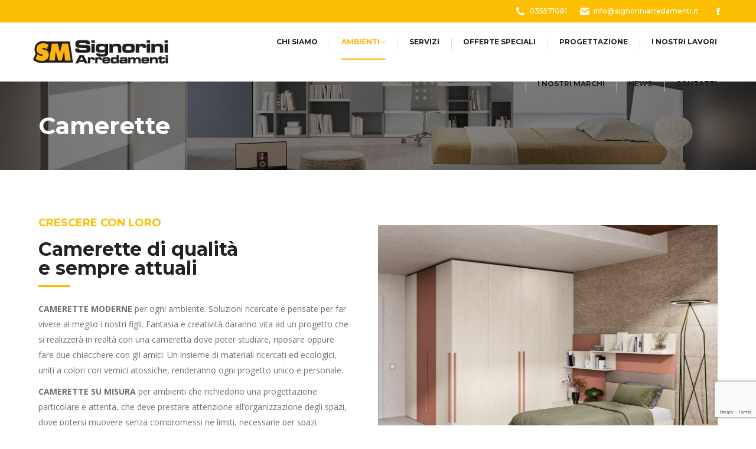

--- FILE ---
content_type: text/html; charset=UTF-8
request_url: https://www.signoriniarredamenti.it/ambienti-arredamento-completo-a-bergamo/camerette-per-bambini-e-ragazzi-a-petosino/
body_size: 21410
content:
<!DOCTYPE html>
<!--[if !(IE 6) | !(IE 7) | !(IE 8)  ]><!-->
<html lang="it-IT" class="no-js">
<!--<![endif]-->
<head>
	<meta charset="UTF-8" />
		<meta name="viewport" content="width=device-width, initial-scale=1, maximum-scale=1, user-scalable=0">
			<link rel="profile" href="https://gmpg.org/xfn/11" />
	<meta name='robots' content='index, follow, max-image-preview:large, max-snippet:-1, max-video-preview:-1' />
	<style>img:is([sizes="auto" i], [sizes^="auto," i]) { contain-intrinsic-size: 3000px 1500px }</style>
	
	<!-- This site is optimized with the Yoast SEO plugin v25.5 - https://yoast.com/wordpress/plugins/seo/ -->
	<title>Camerette per bambini e ragazzi da Signorini arredamenti con sede a BG</title>
	<meta name="description" content="Soluzioni ricercate e pensate per far vivere al meglio i nostri figli. Fantasia e creatività daranno vita ad un progetto che si realizzerà in realtà con una cameretta dove poter studiare, riposare oppure fare due chiacchere con gli amici." />
	<link rel="canonical" href="https://www.signoriniarredamenti.it/ambienti-arredamento-completo-a-bergamo/camerette-per-bambini-e-ragazzi-a-petosino/" />
	<meta property="og:locale" content="it_IT" />
	<meta property="og:type" content="article" />
	<meta property="og:title" content="Camerette per bambini e ragazzi da Signorini arredamenti con sede a BG" />
	<meta property="og:description" content="Soluzioni ricercate e pensate per far vivere al meglio i nostri figli. Fantasia e creatività daranno vita ad un progetto che si realizzerà in realtà con una cameretta dove poter studiare, riposare oppure fare due chiacchere con gli amici." />
	<meta property="og:url" content="https://www.signoriniarredamenti.it/ambienti-arredamento-completo-a-bergamo/camerette-per-bambini-e-ragazzi-a-petosino/" />
	<meta property="og:site_name" content="signorini arredamenti" />
	<meta property="article:modified_time" content="2025-02-07T21:10:11+00:00" />
	<meta property="og:image" content="https://www.signoriniarredamenti.it/wp-content/uploads/2025/02/camere-ragazzi-6.jpg" />
	<meta name="twitter:card" content="summary_large_image" />
	<meta name="twitter:label1" content="Tempo di lettura stimato" />
	<meta name="twitter:data1" content="3 minuti" />
	<script type="application/ld+json" class="yoast-schema-graph">{"@context":"https://schema.org","@graph":[{"@type":"WebPage","@id":"https://www.signoriniarredamenti.it/ambienti-arredamento-completo-a-bergamo/camerette-per-bambini-e-ragazzi-a-petosino/","url":"https://www.signoriniarredamenti.it/ambienti-arredamento-completo-a-bergamo/camerette-per-bambini-e-ragazzi-a-petosino/","name":"Camerette per bambini e ragazzi da Signorini arredamenti con sede a BG","isPartOf":{"@id":"https://www.signoriniarredamenti.it/#website"},"primaryImageOfPage":{"@id":"https://www.signoriniarredamenti.it/ambienti-arredamento-completo-a-bergamo/camerette-per-bambini-e-ragazzi-a-petosino/#primaryimage"},"image":{"@id":"https://www.signoriniarredamenti.it/ambienti-arredamento-completo-a-bergamo/camerette-per-bambini-e-ragazzi-a-petosino/#primaryimage"},"thumbnailUrl":"https://www.signoriniarredamenti.it/wp-content/uploads/2025/02/camere-ragazzi-6.jpg","datePublished":"2020-09-18T07:50:42+00:00","dateModified":"2025-02-07T21:10:11+00:00","description":"Soluzioni ricercate e pensate per far vivere al meglio i nostri figli. Fantasia e creatività daranno vita ad un progetto che si realizzerà in realtà con una cameretta dove poter studiare, riposare oppure fare due chiacchere con gli amici.","breadcrumb":{"@id":"https://www.signoriniarredamenti.it/ambienti-arredamento-completo-a-bergamo/camerette-per-bambini-e-ragazzi-a-petosino/#breadcrumb"},"inLanguage":"it-IT","potentialAction":[{"@type":"ReadAction","target":["https://www.signoriniarredamenti.it/ambienti-arredamento-completo-a-bergamo/camerette-per-bambini-e-ragazzi-a-petosino/"]}]},{"@type":"ImageObject","inLanguage":"it-IT","@id":"https://www.signoriniarredamenti.it/ambienti-arredamento-completo-a-bergamo/camerette-per-bambini-e-ragazzi-a-petosino/#primaryimage","url":"https://www.signoriniarredamenti.it/wp-content/uploads/2025/02/camere-ragazzi-6.jpg","contentUrl":"https://www.signoriniarredamenti.it/wp-content/uploads/2025/02/camere-ragazzi-6.jpg"},{"@type":"BreadcrumbList","@id":"https://www.signoriniarredamenti.it/ambienti-arredamento-completo-a-bergamo/camerette-per-bambini-e-ragazzi-a-petosino/#breadcrumb","itemListElement":[{"@type":"ListItem","position":1,"name":"Home","item":"https://www.signoriniarredamenti.it/"},{"@type":"ListItem","position":2,"name":"Ambienti","item":"https://www.signoriniarredamenti.it/ambienti-arredamento-completo-a-bergamo/"},{"@type":"ListItem","position":3,"name":"Camerette"}]},{"@type":"WebSite","@id":"https://www.signoriniarredamenti.it/#website","url":"https://www.signoriniarredamenti.it/","name":"signorini arredamenti","description":"Just another WordPress site","potentialAction":[{"@type":"SearchAction","target":{"@type":"EntryPoint","urlTemplate":"https://www.signoriniarredamenti.it/?s={search_term_string}"},"query-input":{"@type":"PropertyValueSpecification","valueRequired":true,"valueName":"search_term_string"}}],"inLanguage":"it-IT"}]}</script>
	<!-- / Yoast SEO plugin. -->


<link rel='dns-prefetch' href='//fonts.googleapis.com' />
<link rel="alternate" type="application/rss+xml" title="signorini arredamenti &raquo; Feed" href="https://www.signoriniarredamenti.it/feed/" />
<link rel="alternate" type="application/rss+xml" title="signorini arredamenti &raquo; Feed dei commenti" href="https://www.signoriniarredamenti.it/comments/feed/" />
<script>
window._wpemojiSettings = {"baseUrl":"https:\/\/s.w.org\/images\/core\/emoji\/16.0.1\/72x72\/","ext":".png","svgUrl":"https:\/\/s.w.org\/images\/core\/emoji\/16.0.1\/svg\/","svgExt":".svg","source":{"concatemoji":"https:\/\/www.signoriniarredamenti.it\/wp-includes\/js\/wp-emoji-release.min.js?ver=6.8.3"}};
/*! This file is auto-generated */
!function(s,n){var o,i,e;function c(e){try{var t={supportTests:e,timestamp:(new Date).valueOf()};sessionStorage.setItem(o,JSON.stringify(t))}catch(e){}}function p(e,t,n){e.clearRect(0,0,e.canvas.width,e.canvas.height),e.fillText(t,0,0);var t=new Uint32Array(e.getImageData(0,0,e.canvas.width,e.canvas.height).data),a=(e.clearRect(0,0,e.canvas.width,e.canvas.height),e.fillText(n,0,0),new Uint32Array(e.getImageData(0,0,e.canvas.width,e.canvas.height).data));return t.every(function(e,t){return e===a[t]})}function u(e,t){e.clearRect(0,0,e.canvas.width,e.canvas.height),e.fillText(t,0,0);for(var n=e.getImageData(16,16,1,1),a=0;a<n.data.length;a++)if(0!==n.data[a])return!1;return!0}function f(e,t,n,a){switch(t){case"flag":return n(e,"\ud83c\udff3\ufe0f\u200d\u26a7\ufe0f","\ud83c\udff3\ufe0f\u200b\u26a7\ufe0f")?!1:!n(e,"\ud83c\udde8\ud83c\uddf6","\ud83c\udde8\u200b\ud83c\uddf6")&&!n(e,"\ud83c\udff4\udb40\udc67\udb40\udc62\udb40\udc65\udb40\udc6e\udb40\udc67\udb40\udc7f","\ud83c\udff4\u200b\udb40\udc67\u200b\udb40\udc62\u200b\udb40\udc65\u200b\udb40\udc6e\u200b\udb40\udc67\u200b\udb40\udc7f");case"emoji":return!a(e,"\ud83e\udedf")}return!1}function g(e,t,n,a){var r="undefined"!=typeof WorkerGlobalScope&&self instanceof WorkerGlobalScope?new OffscreenCanvas(300,150):s.createElement("canvas"),o=r.getContext("2d",{willReadFrequently:!0}),i=(o.textBaseline="top",o.font="600 32px Arial",{});return e.forEach(function(e){i[e]=t(o,e,n,a)}),i}function t(e){var t=s.createElement("script");t.src=e,t.defer=!0,s.head.appendChild(t)}"undefined"!=typeof Promise&&(o="wpEmojiSettingsSupports",i=["flag","emoji"],n.supports={everything:!0,everythingExceptFlag:!0},e=new Promise(function(e){s.addEventListener("DOMContentLoaded",e,{once:!0})}),new Promise(function(t){var n=function(){try{var e=JSON.parse(sessionStorage.getItem(o));if("object"==typeof e&&"number"==typeof e.timestamp&&(new Date).valueOf()<e.timestamp+604800&&"object"==typeof e.supportTests)return e.supportTests}catch(e){}return null}();if(!n){if("undefined"!=typeof Worker&&"undefined"!=typeof OffscreenCanvas&&"undefined"!=typeof URL&&URL.createObjectURL&&"undefined"!=typeof Blob)try{var e="postMessage("+g.toString()+"("+[JSON.stringify(i),f.toString(),p.toString(),u.toString()].join(",")+"));",a=new Blob([e],{type:"text/javascript"}),r=new Worker(URL.createObjectURL(a),{name:"wpTestEmojiSupports"});return void(r.onmessage=function(e){c(n=e.data),r.terminate(),t(n)})}catch(e){}c(n=g(i,f,p,u))}t(n)}).then(function(e){for(var t in e)n.supports[t]=e[t],n.supports.everything=n.supports.everything&&n.supports[t],"flag"!==t&&(n.supports.everythingExceptFlag=n.supports.everythingExceptFlag&&n.supports[t]);n.supports.everythingExceptFlag=n.supports.everythingExceptFlag&&!n.supports.flag,n.DOMReady=!1,n.readyCallback=function(){n.DOMReady=!0}}).then(function(){return e}).then(function(){var e;n.supports.everything||(n.readyCallback(),(e=n.source||{}).concatemoji?t(e.concatemoji):e.wpemoji&&e.twemoji&&(t(e.twemoji),t(e.wpemoji)))}))}((window,document),window._wpemojiSettings);
</script>
<style id='wp-emoji-styles-inline-css'>

	img.wp-smiley, img.emoji {
		display: inline !important;
		border: none !important;
		box-shadow: none !important;
		height: 1em !important;
		width: 1em !important;
		margin: 0 0.07em !important;
		vertical-align: -0.1em !important;
		background: none !important;
		padding: 0 !important;
	}
</style>
<style id='classic-theme-styles-inline-css'>
/*! This file is auto-generated */
.wp-block-button__link{color:#fff;background-color:#32373c;border-radius:9999px;box-shadow:none;text-decoration:none;padding:calc(.667em + 2px) calc(1.333em + 2px);font-size:1.125em}.wp-block-file__button{background:#32373c;color:#fff;text-decoration:none}
</style>
<style id='global-styles-inline-css'>
:root{--wp--preset--aspect-ratio--square: 1;--wp--preset--aspect-ratio--4-3: 4/3;--wp--preset--aspect-ratio--3-4: 3/4;--wp--preset--aspect-ratio--3-2: 3/2;--wp--preset--aspect-ratio--2-3: 2/3;--wp--preset--aspect-ratio--16-9: 16/9;--wp--preset--aspect-ratio--9-16: 9/16;--wp--preset--color--black: #000000;--wp--preset--color--cyan-bluish-gray: #abb8c3;--wp--preset--color--white: #FFF;--wp--preset--color--pale-pink: #f78da7;--wp--preset--color--vivid-red: #cf2e2e;--wp--preset--color--luminous-vivid-orange: #ff6900;--wp--preset--color--luminous-vivid-amber: #fcb900;--wp--preset--color--light-green-cyan: #7bdcb5;--wp--preset--color--vivid-green-cyan: #00d084;--wp--preset--color--pale-cyan-blue: #8ed1fc;--wp--preset--color--vivid-cyan-blue: #0693e3;--wp--preset--color--vivid-purple: #9b51e0;--wp--preset--color--accent: #feb413;--wp--preset--color--dark-gray: #111;--wp--preset--color--light-gray: #767676;--wp--preset--gradient--vivid-cyan-blue-to-vivid-purple: linear-gradient(135deg,rgba(6,147,227,1) 0%,rgb(155,81,224) 100%);--wp--preset--gradient--light-green-cyan-to-vivid-green-cyan: linear-gradient(135deg,rgb(122,220,180) 0%,rgb(0,208,130) 100%);--wp--preset--gradient--luminous-vivid-amber-to-luminous-vivid-orange: linear-gradient(135deg,rgba(252,185,0,1) 0%,rgba(255,105,0,1) 100%);--wp--preset--gradient--luminous-vivid-orange-to-vivid-red: linear-gradient(135deg,rgba(255,105,0,1) 0%,rgb(207,46,46) 100%);--wp--preset--gradient--very-light-gray-to-cyan-bluish-gray: linear-gradient(135deg,rgb(238,238,238) 0%,rgb(169,184,195) 100%);--wp--preset--gradient--cool-to-warm-spectrum: linear-gradient(135deg,rgb(74,234,220) 0%,rgb(151,120,209) 20%,rgb(207,42,186) 40%,rgb(238,44,130) 60%,rgb(251,105,98) 80%,rgb(254,248,76) 100%);--wp--preset--gradient--blush-light-purple: linear-gradient(135deg,rgb(255,206,236) 0%,rgb(152,150,240) 100%);--wp--preset--gradient--blush-bordeaux: linear-gradient(135deg,rgb(254,205,165) 0%,rgb(254,45,45) 50%,rgb(107,0,62) 100%);--wp--preset--gradient--luminous-dusk: linear-gradient(135deg,rgb(255,203,112) 0%,rgb(199,81,192) 50%,rgb(65,88,208) 100%);--wp--preset--gradient--pale-ocean: linear-gradient(135deg,rgb(255,245,203) 0%,rgb(182,227,212) 50%,rgb(51,167,181) 100%);--wp--preset--gradient--electric-grass: linear-gradient(135deg,rgb(202,248,128) 0%,rgb(113,206,126) 100%);--wp--preset--gradient--midnight: linear-gradient(135deg,rgb(2,3,129) 0%,rgb(40,116,252) 100%);--wp--preset--font-size--small: 13px;--wp--preset--font-size--medium: 20px;--wp--preset--font-size--large: 36px;--wp--preset--font-size--x-large: 42px;--wp--preset--spacing--20: 0.44rem;--wp--preset--spacing--30: 0.67rem;--wp--preset--spacing--40: 1rem;--wp--preset--spacing--50: 1.5rem;--wp--preset--spacing--60: 2.25rem;--wp--preset--spacing--70: 3.38rem;--wp--preset--spacing--80: 5.06rem;--wp--preset--shadow--natural: 6px 6px 9px rgba(0, 0, 0, 0.2);--wp--preset--shadow--deep: 12px 12px 50px rgba(0, 0, 0, 0.4);--wp--preset--shadow--sharp: 6px 6px 0px rgba(0, 0, 0, 0.2);--wp--preset--shadow--outlined: 6px 6px 0px -3px rgba(255, 255, 255, 1), 6px 6px rgba(0, 0, 0, 1);--wp--preset--shadow--crisp: 6px 6px 0px rgba(0, 0, 0, 1);}:where(.is-layout-flex){gap: 0.5em;}:where(.is-layout-grid){gap: 0.5em;}body .is-layout-flex{display: flex;}.is-layout-flex{flex-wrap: wrap;align-items: center;}.is-layout-flex > :is(*, div){margin: 0;}body .is-layout-grid{display: grid;}.is-layout-grid > :is(*, div){margin: 0;}:where(.wp-block-columns.is-layout-flex){gap: 2em;}:where(.wp-block-columns.is-layout-grid){gap: 2em;}:where(.wp-block-post-template.is-layout-flex){gap: 1.25em;}:where(.wp-block-post-template.is-layout-grid){gap: 1.25em;}.has-black-color{color: var(--wp--preset--color--black) !important;}.has-cyan-bluish-gray-color{color: var(--wp--preset--color--cyan-bluish-gray) !important;}.has-white-color{color: var(--wp--preset--color--white) !important;}.has-pale-pink-color{color: var(--wp--preset--color--pale-pink) !important;}.has-vivid-red-color{color: var(--wp--preset--color--vivid-red) !important;}.has-luminous-vivid-orange-color{color: var(--wp--preset--color--luminous-vivid-orange) !important;}.has-luminous-vivid-amber-color{color: var(--wp--preset--color--luminous-vivid-amber) !important;}.has-light-green-cyan-color{color: var(--wp--preset--color--light-green-cyan) !important;}.has-vivid-green-cyan-color{color: var(--wp--preset--color--vivid-green-cyan) !important;}.has-pale-cyan-blue-color{color: var(--wp--preset--color--pale-cyan-blue) !important;}.has-vivid-cyan-blue-color{color: var(--wp--preset--color--vivid-cyan-blue) !important;}.has-vivid-purple-color{color: var(--wp--preset--color--vivid-purple) !important;}.has-black-background-color{background-color: var(--wp--preset--color--black) !important;}.has-cyan-bluish-gray-background-color{background-color: var(--wp--preset--color--cyan-bluish-gray) !important;}.has-white-background-color{background-color: var(--wp--preset--color--white) !important;}.has-pale-pink-background-color{background-color: var(--wp--preset--color--pale-pink) !important;}.has-vivid-red-background-color{background-color: var(--wp--preset--color--vivid-red) !important;}.has-luminous-vivid-orange-background-color{background-color: var(--wp--preset--color--luminous-vivid-orange) !important;}.has-luminous-vivid-amber-background-color{background-color: var(--wp--preset--color--luminous-vivid-amber) !important;}.has-light-green-cyan-background-color{background-color: var(--wp--preset--color--light-green-cyan) !important;}.has-vivid-green-cyan-background-color{background-color: var(--wp--preset--color--vivid-green-cyan) !important;}.has-pale-cyan-blue-background-color{background-color: var(--wp--preset--color--pale-cyan-blue) !important;}.has-vivid-cyan-blue-background-color{background-color: var(--wp--preset--color--vivid-cyan-blue) !important;}.has-vivid-purple-background-color{background-color: var(--wp--preset--color--vivid-purple) !important;}.has-black-border-color{border-color: var(--wp--preset--color--black) !important;}.has-cyan-bluish-gray-border-color{border-color: var(--wp--preset--color--cyan-bluish-gray) !important;}.has-white-border-color{border-color: var(--wp--preset--color--white) !important;}.has-pale-pink-border-color{border-color: var(--wp--preset--color--pale-pink) !important;}.has-vivid-red-border-color{border-color: var(--wp--preset--color--vivid-red) !important;}.has-luminous-vivid-orange-border-color{border-color: var(--wp--preset--color--luminous-vivid-orange) !important;}.has-luminous-vivid-amber-border-color{border-color: var(--wp--preset--color--luminous-vivid-amber) !important;}.has-light-green-cyan-border-color{border-color: var(--wp--preset--color--light-green-cyan) !important;}.has-vivid-green-cyan-border-color{border-color: var(--wp--preset--color--vivid-green-cyan) !important;}.has-pale-cyan-blue-border-color{border-color: var(--wp--preset--color--pale-cyan-blue) !important;}.has-vivid-cyan-blue-border-color{border-color: var(--wp--preset--color--vivid-cyan-blue) !important;}.has-vivid-purple-border-color{border-color: var(--wp--preset--color--vivid-purple) !important;}.has-vivid-cyan-blue-to-vivid-purple-gradient-background{background: var(--wp--preset--gradient--vivid-cyan-blue-to-vivid-purple) !important;}.has-light-green-cyan-to-vivid-green-cyan-gradient-background{background: var(--wp--preset--gradient--light-green-cyan-to-vivid-green-cyan) !important;}.has-luminous-vivid-amber-to-luminous-vivid-orange-gradient-background{background: var(--wp--preset--gradient--luminous-vivid-amber-to-luminous-vivid-orange) !important;}.has-luminous-vivid-orange-to-vivid-red-gradient-background{background: var(--wp--preset--gradient--luminous-vivid-orange-to-vivid-red) !important;}.has-very-light-gray-to-cyan-bluish-gray-gradient-background{background: var(--wp--preset--gradient--very-light-gray-to-cyan-bluish-gray) !important;}.has-cool-to-warm-spectrum-gradient-background{background: var(--wp--preset--gradient--cool-to-warm-spectrum) !important;}.has-blush-light-purple-gradient-background{background: var(--wp--preset--gradient--blush-light-purple) !important;}.has-blush-bordeaux-gradient-background{background: var(--wp--preset--gradient--blush-bordeaux) !important;}.has-luminous-dusk-gradient-background{background: var(--wp--preset--gradient--luminous-dusk) !important;}.has-pale-ocean-gradient-background{background: var(--wp--preset--gradient--pale-ocean) !important;}.has-electric-grass-gradient-background{background: var(--wp--preset--gradient--electric-grass) !important;}.has-midnight-gradient-background{background: var(--wp--preset--gradient--midnight) !important;}.has-small-font-size{font-size: var(--wp--preset--font-size--small) !important;}.has-medium-font-size{font-size: var(--wp--preset--font-size--medium) !important;}.has-large-font-size{font-size: var(--wp--preset--font-size--large) !important;}.has-x-large-font-size{font-size: var(--wp--preset--font-size--x-large) !important;}
:where(.wp-block-post-template.is-layout-flex){gap: 1.25em;}:where(.wp-block-post-template.is-layout-grid){gap: 1.25em;}
:where(.wp-block-columns.is-layout-flex){gap: 2em;}:where(.wp-block-columns.is-layout-grid){gap: 2em;}
:root :where(.wp-block-pullquote){font-size: 1.5em;line-height: 1.6;}
</style>
<link rel='stylesheet' id='contact-form-7-css' href='https://www.signoriniarredamenti.it/wp-content/plugins/contact-form-7/includes/css/styles.css?ver=6.1' media='all' />
<link rel='stylesheet' id='formcraft-common-css' href='https://www.signoriniarredamenti.it/wp-content/plugins/formcraft3/dist/formcraft-common.css?ver=3.8.4' media='all' />
<link rel='stylesheet' id='formcraft-form-css' href='https://www.signoriniarredamenti.it/wp-content/plugins/formcraft3/dist/form.css?ver=3.8.4' media='all' />
<link rel='stylesheet' id='cmplz-general-css' href='https://www.signoriniarredamenti.it/wp-content/plugins/complianz-gdpr-premium/assets/css/cookieblocker.min.css?ver=1752757372' media='all' />
<link rel='stylesheet' id='the7-font-css' href='https://www.signoriniarredamenti.it/wp-content/themes/dt-the7/fonts/icomoon-the7-font/icomoon-the7-font.min.css?ver=12.6.0' media='all' />
<link rel='stylesheet' id='the7-awesome-fonts-css' href='https://www.signoriniarredamenti.it/wp-content/themes/dt-the7/fonts/FontAwesome/css/all.min.css?ver=12.6.0' media='all' />
<link rel='stylesheet' id='dt-web-fonts-css' href='https://fonts.googleapis.com/css?family=Montserrat:400,500,600,700%7COpen+Sans:400,600,700%7CRaleway:400,600,700%7CRoboto:400,600,700' media='all' />
<link rel='stylesheet' id='dt-main-css' href='https://www.signoriniarredamenti.it/wp-content/themes/dt-the7/css/main.min.css?ver=12.6.0' media='all' />
<style id='dt-main-inline-css'>
body #load {
  display: block;
  height: 100%;
  overflow: hidden;
  position: fixed;
  width: 100%;
  z-index: 9901;
  opacity: 1;
  visibility: visible;
  transition: all .35s ease-out;
}
.load-wrap {
  width: 100%;
  height: 100%;
  background-position: center center;
  background-repeat: no-repeat;
  text-align: center;
  display: -ms-flexbox;
  display: -ms-flex;
  display: flex;
  -ms-align-items: center;
  -ms-flex-align: center;
  align-items: center;
  -ms-flex-flow: column wrap;
  flex-flow: column wrap;
  -ms-flex-pack: center;
  -ms-justify-content: center;
  justify-content: center;
}
.load-wrap > svg {
  position: absolute;
  top: 50%;
  left: 50%;
  transform: translate(-50%,-50%);
}
#load {
  background: var(--the7-elementor-beautiful-loading-bg,#ffffff);
  --the7-beautiful-spinner-color2: var(--the7-beautiful-spinner-color,#feb413);
}

</style>
<link rel='stylesheet' id='the7-custom-scrollbar-css' href='https://www.signoriniarredamenti.it/wp-content/themes/dt-the7/lib/custom-scrollbar/custom-scrollbar.min.css?ver=12.6.0' media='all' />
<link rel='stylesheet' id='the7-core-css' href='https://www.signoriniarredamenti.it/wp-content/plugins/dt-the7-core/assets/css/post-type.min.css?ver=2.7.11' media='all' />
<link rel='stylesheet' id='the7-css-vars-css' href='https://www.signoriniarredamenti.it/wp-content/uploads/the7-css/css-vars.css?ver=fda018c3cbd3' media='all' />
<link rel='stylesheet' id='dt-custom-css' href='https://www.signoriniarredamenti.it/wp-content/uploads/the7-css/custom.css?ver=fda018c3cbd3' media='all' />
<link rel='stylesheet' id='dt-media-css' href='https://www.signoriniarredamenti.it/wp-content/uploads/the7-css/media.css?ver=fda018c3cbd3' media='all' />
<link rel='stylesheet' id='the7-mega-menu-css' href='https://www.signoriniarredamenti.it/wp-content/uploads/the7-css/mega-menu.css?ver=fda018c3cbd3' media='all' />
<link rel='stylesheet' id='the7-elements-albums-portfolio-css' href='https://www.signoriniarredamenti.it/wp-content/uploads/the7-css/the7-elements-albums-portfolio.css?ver=fda018c3cbd3' media='all' />
<link rel='stylesheet' id='the7-elements-css' href='https://www.signoriniarredamenti.it/wp-content/uploads/the7-css/post-type-dynamic.css?ver=fda018c3cbd3' media='all' />
<link rel='stylesheet' id='elementor-icons-css' href='https://www.signoriniarredamenti.it/wp-content/plugins/elementor/assets/lib/eicons/css/elementor-icons.min.css?ver=5.43.0' media='all' />
<link rel='stylesheet' id='elementor-frontend-css' href='https://www.signoriniarredamenti.it/wp-content/plugins/elementor/assets/css/frontend.min.css?ver=3.30.2' media='all' />
<style id='elementor-frontend-inline-css'>
@-webkit-keyframes ha_fadeIn{0%{opacity:0}to{opacity:1}}@keyframes ha_fadeIn{0%{opacity:0}to{opacity:1}}@-webkit-keyframes ha_zoomIn{0%{opacity:0;-webkit-transform:scale3d(.3,.3,.3);transform:scale3d(.3,.3,.3)}50%{opacity:1}}@keyframes ha_zoomIn{0%{opacity:0;-webkit-transform:scale3d(.3,.3,.3);transform:scale3d(.3,.3,.3)}50%{opacity:1}}@-webkit-keyframes ha_rollIn{0%{opacity:0;-webkit-transform:translate3d(-100%,0,0) rotate3d(0,0,1,-120deg);transform:translate3d(-100%,0,0) rotate3d(0,0,1,-120deg)}to{opacity:1}}@keyframes ha_rollIn{0%{opacity:0;-webkit-transform:translate3d(-100%,0,0) rotate3d(0,0,1,-120deg);transform:translate3d(-100%,0,0) rotate3d(0,0,1,-120deg)}to{opacity:1}}@-webkit-keyframes ha_bounce{0%,20%,53%,to{-webkit-animation-timing-function:cubic-bezier(.215,.61,.355,1);animation-timing-function:cubic-bezier(.215,.61,.355,1)}40%,43%{-webkit-transform:translate3d(0,-30px,0) scaleY(1.1);transform:translate3d(0,-30px,0) scaleY(1.1);-webkit-animation-timing-function:cubic-bezier(.755,.05,.855,.06);animation-timing-function:cubic-bezier(.755,.05,.855,.06)}70%{-webkit-transform:translate3d(0,-15px,0) scaleY(1.05);transform:translate3d(0,-15px,0) scaleY(1.05);-webkit-animation-timing-function:cubic-bezier(.755,.05,.855,.06);animation-timing-function:cubic-bezier(.755,.05,.855,.06)}80%{-webkit-transition-timing-function:cubic-bezier(.215,.61,.355,1);transition-timing-function:cubic-bezier(.215,.61,.355,1);-webkit-transform:translate3d(0,0,0) scaleY(.95);transform:translate3d(0,0,0) scaleY(.95)}90%{-webkit-transform:translate3d(0,-4px,0) scaleY(1.02);transform:translate3d(0,-4px,0) scaleY(1.02)}}@keyframes ha_bounce{0%,20%,53%,to{-webkit-animation-timing-function:cubic-bezier(.215,.61,.355,1);animation-timing-function:cubic-bezier(.215,.61,.355,1)}40%,43%{-webkit-transform:translate3d(0,-30px,0) scaleY(1.1);transform:translate3d(0,-30px,0) scaleY(1.1);-webkit-animation-timing-function:cubic-bezier(.755,.05,.855,.06);animation-timing-function:cubic-bezier(.755,.05,.855,.06)}70%{-webkit-transform:translate3d(0,-15px,0) scaleY(1.05);transform:translate3d(0,-15px,0) scaleY(1.05);-webkit-animation-timing-function:cubic-bezier(.755,.05,.855,.06);animation-timing-function:cubic-bezier(.755,.05,.855,.06)}80%{-webkit-transition-timing-function:cubic-bezier(.215,.61,.355,1);transition-timing-function:cubic-bezier(.215,.61,.355,1);-webkit-transform:translate3d(0,0,0) scaleY(.95);transform:translate3d(0,0,0) scaleY(.95)}90%{-webkit-transform:translate3d(0,-4px,0) scaleY(1.02);transform:translate3d(0,-4px,0) scaleY(1.02)}}@-webkit-keyframes ha_bounceIn{0%,20%,40%,60%,80%,to{-webkit-animation-timing-function:cubic-bezier(.215,.61,.355,1);animation-timing-function:cubic-bezier(.215,.61,.355,1)}0%{opacity:0;-webkit-transform:scale3d(.3,.3,.3);transform:scale3d(.3,.3,.3)}20%{-webkit-transform:scale3d(1.1,1.1,1.1);transform:scale3d(1.1,1.1,1.1)}40%{-webkit-transform:scale3d(.9,.9,.9);transform:scale3d(.9,.9,.9)}60%{opacity:1;-webkit-transform:scale3d(1.03,1.03,1.03);transform:scale3d(1.03,1.03,1.03)}80%{-webkit-transform:scale3d(.97,.97,.97);transform:scale3d(.97,.97,.97)}to{opacity:1}}@keyframes ha_bounceIn{0%,20%,40%,60%,80%,to{-webkit-animation-timing-function:cubic-bezier(.215,.61,.355,1);animation-timing-function:cubic-bezier(.215,.61,.355,1)}0%{opacity:0;-webkit-transform:scale3d(.3,.3,.3);transform:scale3d(.3,.3,.3)}20%{-webkit-transform:scale3d(1.1,1.1,1.1);transform:scale3d(1.1,1.1,1.1)}40%{-webkit-transform:scale3d(.9,.9,.9);transform:scale3d(.9,.9,.9)}60%{opacity:1;-webkit-transform:scale3d(1.03,1.03,1.03);transform:scale3d(1.03,1.03,1.03)}80%{-webkit-transform:scale3d(.97,.97,.97);transform:scale3d(.97,.97,.97)}to{opacity:1}}@-webkit-keyframes ha_flipInX{0%{opacity:0;-webkit-transform:perspective(400px) rotate3d(1,0,0,90deg);transform:perspective(400px) rotate3d(1,0,0,90deg);-webkit-animation-timing-function:ease-in;animation-timing-function:ease-in}40%{-webkit-transform:perspective(400px) rotate3d(1,0,0,-20deg);transform:perspective(400px) rotate3d(1,0,0,-20deg);-webkit-animation-timing-function:ease-in;animation-timing-function:ease-in}60%{opacity:1;-webkit-transform:perspective(400px) rotate3d(1,0,0,10deg);transform:perspective(400px) rotate3d(1,0,0,10deg)}80%{-webkit-transform:perspective(400px) rotate3d(1,0,0,-5deg);transform:perspective(400px) rotate3d(1,0,0,-5deg)}}@keyframes ha_flipInX{0%{opacity:0;-webkit-transform:perspective(400px) rotate3d(1,0,0,90deg);transform:perspective(400px) rotate3d(1,0,0,90deg);-webkit-animation-timing-function:ease-in;animation-timing-function:ease-in}40%{-webkit-transform:perspective(400px) rotate3d(1,0,0,-20deg);transform:perspective(400px) rotate3d(1,0,0,-20deg);-webkit-animation-timing-function:ease-in;animation-timing-function:ease-in}60%{opacity:1;-webkit-transform:perspective(400px) rotate3d(1,0,0,10deg);transform:perspective(400px) rotate3d(1,0,0,10deg)}80%{-webkit-transform:perspective(400px) rotate3d(1,0,0,-5deg);transform:perspective(400px) rotate3d(1,0,0,-5deg)}}@-webkit-keyframes ha_flipInY{0%{opacity:0;-webkit-transform:perspective(400px) rotate3d(0,1,0,90deg);transform:perspective(400px) rotate3d(0,1,0,90deg);-webkit-animation-timing-function:ease-in;animation-timing-function:ease-in}40%{-webkit-transform:perspective(400px) rotate3d(0,1,0,-20deg);transform:perspective(400px) rotate3d(0,1,0,-20deg);-webkit-animation-timing-function:ease-in;animation-timing-function:ease-in}60%{opacity:1;-webkit-transform:perspective(400px) rotate3d(0,1,0,10deg);transform:perspective(400px) rotate3d(0,1,0,10deg)}80%{-webkit-transform:perspective(400px) rotate3d(0,1,0,-5deg);transform:perspective(400px) rotate3d(0,1,0,-5deg)}}@keyframes ha_flipInY{0%{opacity:0;-webkit-transform:perspective(400px) rotate3d(0,1,0,90deg);transform:perspective(400px) rotate3d(0,1,0,90deg);-webkit-animation-timing-function:ease-in;animation-timing-function:ease-in}40%{-webkit-transform:perspective(400px) rotate3d(0,1,0,-20deg);transform:perspective(400px) rotate3d(0,1,0,-20deg);-webkit-animation-timing-function:ease-in;animation-timing-function:ease-in}60%{opacity:1;-webkit-transform:perspective(400px) rotate3d(0,1,0,10deg);transform:perspective(400px) rotate3d(0,1,0,10deg)}80%{-webkit-transform:perspective(400px) rotate3d(0,1,0,-5deg);transform:perspective(400px) rotate3d(0,1,0,-5deg)}}@-webkit-keyframes ha_swing{20%{-webkit-transform:rotate3d(0,0,1,15deg);transform:rotate3d(0,0,1,15deg)}40%{-webkit-transform:rotate3d(0,0,1,-10deg);transform:rotate3d(0,0,1,-10deg)}60%{-webkit-transform:rotate3d(0,0,1,5deg);transform:rotate3d(0,0,1,5deg)}80%{-webkit-transform:rotate3d(0,0,1,-5deg);transform:rotate3d(0,0,1,-5deg)}}@keyframes ha_swing{20%{-webkit-transform:rotate3d(0,0,1,15deg);transform:rotate3d(0,0,1,15deg)}40%{-webkit-transform:rotate3d(0,0,1,-10deg);transform:rotate3d(0,0,1,-10deg)}60%{-webkit-transform:rotate3d(0,0,1,5deg);transform:rotate3d(0,0,1,5deg)}80%{-webkit-transform:rotate3d(0,0,1,-5deg);transform:rotate3d(0,0,1,-5deg)}}@-webkit-keyframes ha_slideInDown{0%{visibility:visible;-webkit-transform:translate3d(0,-100%,0);transform:translate3d(0,-100%,0)}}@keyframes ha_slideInDown{0%{visibility:visible;-webkit-transform:translate3d(0,-100%,0);transform:translate3d(0,-100%,0)}}@-webkit-keyframes ha_slideInUp{0%{visibility:visible;-webkit-transform:translate3d(0,100%,0);transform:translate3d(0,100%,0)}}@keyframes ha_slideInUp{0%{visibility:visible;-webkit-transform:translate3d(0,100%,0);transform:translate3d(0,100%,0)}}@-webkit-keyframes ha_slideInLeft{0%{visibility:visible;-webkit-transform:translate3d(-100%,0,0);transform:translate3d(-100%,0,0)}}@keyframes ha_slideInLeft{0%{visibility:visible;-webkit-transform:translate3d(-100%,0,0);transform:translate3d(-100%,0,0)}}@-webkit-keyframes ha_slideInRight{0%{visibility:visible;-webkit-transform:translate3d(100%,0,0);transform:translate3d(100%,0,0)}}@keyframes ha_slideInRight{0%{visibility:visible;-webkit-transform:translate3d(100%,0,0);transform:translate3d(100%,0,0)}}.ha_fadeIn{-webkit-animation-name:ha_fadeIn;animation-name:ha_fadeIn}.ha_zoomIn{-webkit-animation-name:ha_zoomIn;animation-name:ha_zoomIn}.ha_rollIn{-webkit-animation-name:ha_rollIn;animation-name:ha_rollIn}.ha_bounce{-webkit-transform-origin:center bottom;-ms-transform-origin:center bottom;transform-origin:center bottom;-webkit-animation-name:ha_bounce;animation-name:ha_bounce}.ha_bounceIn{-webkit-animation-name:ha_bounceIn;animation-name:ha_bounceIn;-webkit-animation-duration:.75s;-webkit-animation-duration:calc(var(--animate-duration)*.75);animation-duration:.75s;animation-duration:calc(var(--animate-duration)*.75)}.ha_flipInX,.ha_flipInY{-webkit-animation-name:ha_flipInX;animation-name:ha_flipInX;-webkit-backface-visibility:visible!important;backface-visibility:visible!important}.ha_flipInY{-webkit-animation-name:ha_flipInY;animation-name:ha_flipInY}.ha_swing{-webkit-transform-origin:top center;-ms-transform-origin:top center;transform-origin:top center;-webkit-animation-name:ha_swing;animation-name:ha_swing}.ha_slideInDown{-webkit-animation-name:ha_slideInDown;animation-name:ha_slideInDown}.ha_slideInUp{-webkit-animation-name:ha_slideInUp;animation-name:ha_slideInUp}.ha_slideInLeft{-webkit-animation-name:ha_slideInLeft;animation-name:ha_slideInLeft}.ha_slideInRight{-webkit-animation-name:ha_slideInRight;animation-name:ha_slideInRight}.ha-css-transform-yes{-webkit-transition-duration:var(--ha-tfx-transition-duration, .2s);transition-duration:var(--ha-tfx-transition-duration, .2s);-webkit-transition-property:-webkit-transform;transition-property:transform;transition-property:transform,-webkit-transform;-webkit-transform:translate(var(--ha-tfx-translate-x, 0),var(--ha-tfx-translate-y, 0)) scale(var(--ha-tfx-scale-x, 1),var(--ha-tfx-scale-y, 1)) skew(var(--ha-tfx-skew-x, 0),var(--ha-tfx-skew-y, 0)) rotateX(var(--ha-tfx-rotate-x, 0)) rotateY(var(--ha-tfx-rotate-y, 0)) rotateZ(var(--ha-tfx-rotate-z, 0));transform:translate(var(--ha-tfx-translate-x, 0),var(--ha-tfx-translate-y, 0)) scale(var(--ha-tfx-scale-x, 1),var(--ha-tfx-scale-y, 1)) skew(var(--ha-tfx-skew-x, 0),var(--ha-tfx-skew-y, 0)) rotateX(var(--ha-tfx-rotate-x, 0)) rotateY(var(--ha-tfx-rotate-y, 0)) rotateZ(var(--ha-tfx-rotate-z, 0))}.ha-css-transform-yes:hover{-webkit-transform:translate(var(--ha-tfx-translate-x-hover, var(--ha-tfx-translate-x, 0)),var(--ha-tfx-translate-y-hover, var(--ha-tfx-translate-y, 0))) scale(var(--ha-tfx-scale-x-hover, var(--ha-tfx-scale-x, 1)),var(--ha-tfx-scale-y-hover, var(--ha-tfx-scale-y, 1))) skew(var(--ha-tfx-skew-x-hover, var(--ha-tfx-skew-x, 0)),var(--ha-tfx-skew-y-hover, var(--ha-tfx-skew-y, 0))) rotateX(var(--ha-tfx-rotate-x-hover, var(--ha-tfx-rotate-x, 0))) rotateY(var(--ha-tfx-rotate-y-hover, var(--ha-tfx-rotate-y, 0))) rotateZ(var(--ha-tfx-rotate-z-hover, var(--ha-tfx-rotate-z, 0)));transform:translate(var(--ha-tfx-translate-x-hover, var(--ha-tfx-translate-x, 0)),var(--ha-tfx-translate-y-hover, var(--ha-tfx-translate-y, 0))) scale(var(--ha-tfx-scale-x-hover, var(--ha-tfx-scale-x, 1)),var(--ha-tfx-scale-y-hover, var(--ha-tfx-scale-y, 1))) skew(var(--ha-tfx-skew-x-hover, var(--ha-tfx-skew-x, 0)),var(--ha-tfx-skew-y-hover, var(--ha-tfx-skew-y, 0))) rotateX(var(--ha-tfx-rotate-x-hover, var(--ha-tfx-rotate-x, 0))) rotateY(var(--ha-tfx-rotate-y-hover, var(--ha-tfx-rotate-y, 0))) rotateZ(var(--ha-tfx-rotate-z-hover, var(--ha-tfx-rotate-z, 0)))}.happy-addon>.elementor-widget-container{word-wrap:break-word;overflow-wrap:break-word}.happy-addon>.elementor-widget-container,.happy-addon>.elementor-widget-container *{-webkit-box-sizing:border-box;box-sizing:border-box}.happy-addon:not(:has(.elementor-widget-container)),.happy-addon:not(:has(.elementor-widget-container)) *{-webkit-box-sizing:border-box;box-sizing:border-box;word-wrap:break-word;overflow-wrap:break-word}.happy-addon p:empty{display:none}.happy-addon .elementor-inline-editing{min-height:auto!important}.happy-addon-pro img{max-width:100%;height:auto;-o-object-fit:cover;object-fit:cover}.ha-screen-reader-text{position:absolute;overflow:hidden;clip:rect(1px,1px,1px,1px);margin:-1px;padding:0;width:1px;height:1px;border:0;word-wrap:normal!important;-webkit-clip-path:inset(50%);clip-path:inset(50%)}.ha-has-bg-overlay>.elementor-widget-container{position:relative;z-index:1}.ha-has-bg-overlay>.elementor-widget-container:before{position:absolute;top:0;left:0;z-index:-1;width:100%;height:100%;content:""}.ha-has-bg-overlay:not(:has(.elementor-widget-container)){position:relative;z-index:1}.ha-has-bg-overlay:not(:has(.elementor-widget-container)):before{position:absolute;top:0;left:0;z-index:-1;width:100%;height:100%;content:""}.ha-popup--is-enabled .ha-js-popup,.ha-popup--is-enabled .ha-js-popup img{cursor:-webkit-zoom-in!important;cursor:zoom-in!important}.mfp-wrap .mfp-arrow,.mfp-wrap .mfp-close{background-color:transparent}.mfp-wrap .mfp-arrow:focus,.mfp-wrap .mfp-close:focus{outline-width:thin}.ha-advanced-tooltip-enable{position:relative;cursor:pointer;--ha-tooltip-arrow-color:black;--ha-tooltip-arrow-distance:0}.ha-advanced-tooltip-enable .ha-advanced-tooltip-content{position:absolute;z-index:999;display:none;padding:5px 0;width:120px;height:auto;border-radius:6px;background-color:#000;color:#fff;text-align:center;opacity:0}.ha-advanced-tooltip-enable .ha-advanced-tooltip-content::after{position:absolute;border-width:5px;border-style:solid;content:""}.ha-advanced-tooltip-enable .ha-advanced-tooltip-content.no-arrow::after{visibility:hidden}.ha-advanced-tooltip-enable .ha-advanced-tooltip-content.show{display:inline-block;opacity:1}.ha-advanced-tooltip-enable.ha-advanced-tooltip-top .ha-advanced-tooltip-content,body[data-elementor-device-mode=tablet] .ha-advanced-tooltip-enable.ha-advanced-tooltip-tablet-top .ha-advanced-tooltip-content{top:unset;right:0;bottom:calc(101% + var(--ha-tooltip-arrow-distance));left:0;margin:0 auto}.ha-advanced-tooltip-enable.ha-advanced-tooltip-top .ha-advanced-tooltip-content::after,body[data-elementor-device-mode=tablet] .ha-advanced-tooltip-enable.ha-advanced-tooltip-tablet-top .ha-advanced-tooltip-content::after{top:100%;right:unset;bottom:unset;left:50%;border-color:var(--ha-tooltip-arrow-color) transparent transparent transparent;-webkit-transform:translateX(-50%);-ms-transform:translateX(-50%);transform:translateX(-50%)}.ha-advanced-tooltip-enable.ha-advanced-tooltip-bottom .ha-advanced-tooltip-content,body[data-elementor-device-mode=tablet] .ha-advanced-tooltip-enable.ha-advanced-tooltip-tablet-bottom .ha-advanced-tooltip-content{top:calc(101% + var(--ha-tooltip-arrow-distance));right:0;bottom:unset;left:0;margin:0 auto}.ha-advanced-tooltip-enable.ha-advanced-tooltip-bottom .ha-advanced-tooltip-content::after,body[data-elementor-device-mode=tablet] .ha-advanced-tooltip-enable.ha-advanced-tooltip-tablet-bottom .ha-advanced-tooltip-content::after{top:unset;right:unset;bottom:100%;left:50%;border-color:transparent transparent var(--ha-tooltip-arrow-color) transparent;-webkit-transform:translateX(-50%);-ms-transform:translateX(-50%);transform:translateX(-50%)}.ha-advanced-tooltip-enable.ha-advanced-tooltip-left .ha-advanced-tooltip-content,body[data-elementor-device-mode=tablet] .ha-advanced-tooltip-enable.ha-advanced-tooltip-tablet-left .ha-advanced-tooltip-content{top:50%;right:calc(101% + var(--ha-tooltip-arrow-distance));bottom:unset;left:unset;-webkit-transform:translateY(-50%);-ms-transform:translateY(-50%);transform:translateY(-50%)}.ha-advanced-tooltip-enable.ha-advanced-tooltip-left .ha-advanced-tooltip-content::after,body[data-elementor-device-mode=tablet] .ha-advanced-tooltip-enable.ha-advanced-tooltip-tablet-left .ha-advanced-tooltip-content::after{top:50%;right:unset;bottom:unset;left:100%;border-color:transparent transparent transparent var(--ha-tooltip-arrow-color);-webkit-transform:translateY(-50%);-ms-transform:translateY(-50%);transform:translateY(-50%)}.ha-advanced-tooltip-enable.ha-advanced-tooltip-right .ha-advanced-tooltip-content,body[data-elementor-device-mode=tablet] .ha-advanced-tooltip-enable.ha-advanced-tooltip-tablet-right .ha-advanced-tooltip-content{top:50%;right:unset;bottom:unset;left:calc(101% + var(--ha-tooltip-arrow-distance));-webkit-transform:translateY(-50%);-ms-transform:translateY(-50%);transform:translateY(-50%)}.ha-advanced-tooltip-enable.ha-advanced-tooltip-right .ha-advanced-tooltip-content::after,body[data-elementor-device-mode=tablet] .ha-advanced-tooltip-enable.ha-advanced-tooltip-tablet-right .ha-advanced-tooltip-content::after{top:50%;right:100%;bottom:unset;left:unset;border-color:transparent var(--ha-tooltip-arrow-color) transparent transparent;-webkit-transform:translateY(-50%);-ms-transform:translateY(-50%);transform:translateY(-50%)}body[data-elementor-device-mode=mobile] .ha-advanced-tooltip-enable.ha-advanced-tooltip-mobile-top .ha-advanced-tooltip-content{top:unset;right:0;bottom:calc(101% + var(--ha-tooltip-arrow-distance));left:0;margin:0 auto}body[data-elementor-device-mode=mobile] .ha-advanced-tooltip-enable.ha-advanced-tooltip-mobile-top .ha-advanced-tooltip-content::after{top:100%;right:unset;bottom:unset;left:50%;border-color:var(--ha-tooltip-arrow-color) transparent transparent transparent;-webkit-transform:translateX(-50%);-ms-transform:translateX(-50%);transform:translateX(-50%)}body[data-elementor-device-mode=mobile] .ha-advanced-tooltip-enable.ha-advanced-tooltip-mobile-bottom .ha-advanced-tooltip-content{top:calc(101% + var(--ha-tooltip-arrow-distance));right:0;bottom:unset;left:0;margin:0 auto}body[data-elementor-device-mode=mobile] .ha-advanced-tooltip-enable.ha-advanced-tooltip-mobile-bottom .ha-advanced-tooltip-content::after{top:unset;right:unset;bottom:100%;left:50%;border-color:transparent transparent var(--ha-tooltip-arrow-color) transparent;-webkit-transform:translateX(-50%);-ms-transform:translateX(-50%);transform:translateX(-50%)}body[data-elementor-device-mode=mobile] .ha-advanced-tooltip-enable.ha-advanced-tooltip-mobile-left .ha-advanced-tooltip-content{top:50%;right:calc(101% + var(--ha-tooltip-arrow-distance));bottom:unset;left:unset;-webkit-transform:translateY(-50%);-ms-transform:translateY(-50%);transform:translateY(-50%)}body[data-elementor-device-mode=mobile] .ha-advanced-tooltip-enable.ha-advanced-tooltip-mobile-left .ha-advanced-tooltip-content::after{top:50%;right:unset;bottom:unset;left:100%;border-color:transparent transparent transparent var(--ha-tooltip-arrow-color);-webkit-transform:translateY(-50%);-ms-transform:translateY(-50%);transform:translateY(-50%)}body[data-elementor-device-mode=mobile] .ha-advanced-tooltip-enable.ha-advanced-tooltip-mobile-right .ha-advanced-tooltip-content{top:50%;right:unset;bottom:unset;left:calc(101% + var(--ha-tooltip-arrow-distance));-webkit-transform:translateY(-50%);-ms-transform:translateY(-50%);transform:translateY(-50%)}body[data-elementor-device-mode=mobile] .ha-advanced-tooltip-enable.ha-advanced-tooltip-mobile-right .ha-advanced-tooltip-content::after{top:50%;right:100%;bottom:unset;left:unset;border-color:transparent var(--ha-tooltip-arrow-color) transparent transparent;-webkit-transform:translateY(-50%);-ms-transform:translateY(-50%);transform:translateY(-50%)}body.elementor-editor-active .happy-addon.ha-gravityforms .gform_wrapper{display:block!important}.ha-scroll-to-top-wrap.ha-scroll-to-top-hide{display:none}.ha-scroll-to-top-wrap.edit-mode,.ha-scroll-to-top-wrap.single-page-off{display:none!important}.ha-scroll-to-top-button{position:fixed;right:15px;bottom:15px;z-index:9999;display:-webkit-box;display:-webkit-flex;display:-ms-flexbox;display:flex;-webkit-box-align:center;-webkit-align-items:center;align-items:center;-ms-flex-align:center;-webkit-box-pack:center;-ms-flex-pack:center;-webkit-justify-content:center;justify-content:center;width:50px;height:50px;border-radius:50px;background-color:#5636d1;color:#fff;text-align:center;opacity:1;cursor:pointer;-webkit-transition:all .3s;transition:all .3s}.ha-scroll-to-top-button i{color:#fff;font-size:16px}.ha-scroll-to-top-button:hover{background-color:#e2498a}
</style>
<link rel='stylesheet' id='elementor-post-1234-css' href='https://www.signoriniarredamenti.it/wp-content/uploads/elementor/css/post-1234.css?ver=1752759114' media='all' />
<link rel='stylesheet' id='widget-heading-css' href='https://www.signoriniarredamenti.it/wp-content/plugins/elementor/assets/css/widget-heading.min.css?ver=3.30.2' media='all' />
<link rel='stylesheet' id='widget-divider-css' href='https://www.signoriniarredamenti.it/wp-content/plugins/elementor/assets/css/widget-divider.min.css?ver=3.30.2' media='all' />
<link rel='stylesheet' id='widget-image-css' href='https://www.signoriniarredamenti.it/wp-content/plugins/elementor/assets/css/widget-image.min.css?ver=3.30.2' media='all' />
<link rel='stylesheet' id='e-animation-grow-css' href='https://www.signoriniarredamenti.it/wp-content/plugins/elementor/assets/lib/animations/styles/e-animation-grow.min.css?ver=3.30.2' media='all' />
<link rel='stylesheet' id='elementor-post-1427-css' href='https://www.signoriniarredamenti.it/wp-content/uploads/elementor/css/post-1427.css?ver=1752783421' media='all' />
<link rel='stylesheet' id='style-css' href='https://www.signoriniarredamenti.it/wp-content/themes/dt-the7/style.css?ver=12.6.0' media='all' />
<link rel='stylesheet' id='the7-elementor-global-css' href='https://www.signoriniarredamenti.it/wp-content/themes/dt-the7/css/compatibility/elementor/elementor-global.min.css?ver=12.6.0' media='all' />
<link rel='stylesheet' id='happy-icons-css' href='https://www.signoriniarredamenti.it/wp-content/plugins/happy-elementor-addons/assets/fonts/style.min.css?ver=3.18.1' media='all' />
<link rel='stylesheet' id='magnific-popup-css' href='https://www.signoriniarredamenti.it/wp-content/plugins/happy-elementor-addons/assets/vendor/magnific-popup/magnific-popup.css?ver=3.18.1' media='all' />
<link rel='stylesheet' id='happy-elementor-addons-1427-css' href='https://www.signoriniarredamenti.it/wp-content/uploads/happyaddons/css/ha-1427.css?ver=3.18.1.1738962611' media='all' />
<link rel='stylesheet' id='elementor-gf-local-roboto-css' href='https://www.signoriniarredamenti.it/wp-content/uploads/elementor/google-fonts/css/roboto.css?ver=1752757518' media='all' />
<link rel='stylesheet' id='elementor-gf-local-robotoslab-css' href='https://www.signoriniarredamenti.it/wp-content/uploads/elementor/google-fonts/css/robotoslab.css?ver=1752757522' media='all' />
<script src="https://www.signoriniarredamenti.it/wp-includes/js/jquery/jquery.min.js?ver=3.7.1" id="jquery-core-js"></script>
<script src="https://www.signoriniarredamenti.it/wp-includes/js/jquery/jquery-migrate.min.js?ver=3.4.1" id="jquery-migrate-js"></script>
<script id="dt-above-fold-js-extra">
var dtLocal = {"themeUrl":"https:\/\/www.signoriniarredamenti.it\/wp-content\/themes\/dt-the7","passText":"Per visualizzare questo post protetto, inserire la password qui sotto:","moreButtonText":{"loading":"Caricamento...","loadMore":"Carica ancora"},"postID":"1427","ajaxurl":"https:\/\/www.signoriniarredamenti.it\/wp-admin\/admin-ajax.php","REST":{"baseUrl":"https:\/\/www.signoriniarredamenti.it\/wp-json\/the7\/v1","endpoints":{"sendMail":"\/send-mail"}},"contactMessages":{"required":"One or more fields have an error. Please check and try again.","terms":"Please accept the privacy policy.","fillTheCaptchaError":"Please, fill the captcha."},"captchaSiteKey":"","ajaxNonce":"29fa747197","pageData":{"type":"page","template":"page","layout":null},"themeSettings":{"smoothScroll":"off","lazyLoading":false,"desktopHeader":{"height":100},"ToggleCaptionEnabled":"disabled","ToggleCaption":"Navigation","floatingHeader":{"showAfter":140,"showMenu":true,"height":70,"logo":{"showLogo":true,"html":"<img class=\" preload-me\" src=\"https:\/\/www.signoriniarredamenti.it\/wp-content\/uploads\/2020\/09\/Signorini-arredamenti-logo.png\" srcset=\"https:\/\/www.signoriniarredamenti.it\/wp-content\/uploads\/2020\/09\/Signorini-arredamenti-logo.png 300w, https:\/\/www.signoriniarredamenti.it\/wp-content\/uploads\/2020\/09\/Signorini-arredamenti-logo.png 300w\" width=\"300\" height=\"55\"   sizes=\"300px\" alt=\"signorini arredamenti\" \/>","url":"https:\/\/www.signoriniarredamenti.it\/"}},"topLine":{"floatingTopLine":{"logo":{"showLogo":false,"html":""}}},"mobileHeader":{"firstSwitchPoint":992,"secondSwitchPoint":778,"firstSwitchPointHeight":60,"secondSwitchPointHeight":60,"mobileToggleCaptionEnabled":"disabled","mobileToggleCaption":"Menu"},"stickyMobileHeaderFirstSwitch":{"logo":{"html":"<img class=\" preload-me\" src=\"https:\/\/www.signoriniarredamenti.it\/wp-content\/uploads\/2020\/09\/Signorini-arredamenti-logo.png\" srcset=\"https:\/\/www.signoriniarredamenti.it\/wp-content\/uploads\/2020\/09\/Signorini-arredamenti-logo.png 300w, https:\/\/www.signoriniarredamenti.it\/wp-content\/uploads\/2020\/09\/Signorini-arredamenti-logo.png 300w\" width=\"300\" height=\"55\"   sizes=\"300px\" alt=\"signorini arredamenti\" \/>"}},"stickyMobileHeaderSecondSwitch":{"logo":{"html":"<img class=\" preload-me\" src=\"https:\/\/www.signoriniarredamenti.it\/wp-content\/uploads\/2020\/09\/Signorini-arredamenti-logo.png\" srcset=\"https:\/\/www.signoriniarredamenti.it\/wp-content\/uploads\/2020\/09\/Signorini-arredamenti-logo.png 300w, https:\/\/www.signoriniarredamenti.it\/wp-content\/uploads\/2020\/09\/Signorini-arredamenti-logo.png 300w\" width=\"300\" height=\"55\"   sizes=\"300px\" alt=\"signorini arredamenti\" \/>"}},"sidebar":{"switchPoint":990},"boxedWidth":"1280px"},"elementor":{"settings":{"container_width":1140}}};
var dtShare = {"shareButtonText":{"facebook":"Share on Facebook","twitter":"Share on X","pinterest":"Pin it","linkedin":"Share on Linkedin","whatsapp":"Share on Whatsapp"},"overlayOpacity":"85"};
</script>
<script src="https://www.signoriniarredamenti.it/wp-content/themes/dt-the7/js/above-the-fold.min.js?ver=12.6.0" id="dt-above-fold-js"></script>
<script src="https://www.signoriniarredamenti.it/wp-content/plugins/happy-elementor-addons/assets/vendor/dom-purify/purify.min.js?ver=3.1.6" id="dom-purify-js"></script>
<link rel="https://api.w.org/" href="https://www.signoriniarredamenti.it/wp-json/" /><link rel="alternate" title="JSON" type="application/json" href="https://www.signoriniarredamenti.it/wp-json/wp/v2/pages/1427" /><link rel="EditURI" type="application/rsd+xml" title="RSD" href="https://www.signoriniarredamenti.it/xmlrpc.php?rsd" />
<meta name="generator" content="WordPress 6.8.3" />
<link rel='shortlink' href='https://www.signoriniarredamenti.it/?p=1427' />
<link rel="alternate" title="oEmbed (JSON)" type="application/json+oembed" href="https://www.signoriniarredamenti.it/wp-json/oembed/1.0/embed?url=https%3A%2F%2Fwww.signoriniarredamenti.it%2Fambienti-arredamento-completo-a-bergamo%2Fcamerette-per-bambini-e-ragazzi-a-petosino%2F" />
<link rel="alternate" title="oEmbed (XML)" type="text/xml+oembed" href="https://www.signoriniarredamenti.it/wp-json/oembed/1.0/embed?url=https%3A%2F%2Fwww.signoriniarredamenti.it%2Fambienti-arredamento-completo-a-bergamo%2Fcamerette-per-bambini-e-ragazzi-a-petosino%2F&#038;format=xml" />
			<style>.cmplz-hidden {
					display: none !important;
				}</style><meta name="generator" content="Elementor 3.30.2; settings: css_print_method-external, google_font-enabled, font_display-auto">
			<style>
				.e-con.e-parent:nth-of-type(n+4):not(.e-lazyloaded):not(.e-no-lazyload),
				.e-con.e-parent:nth-of-type(n+4):not(.e-lazyloaded):not(.e-no-lazyload) * {
					background-image: none !important;
				}
				@media screen and (max-height: 1024px) {
					.e-con.e-parent:nth-of-type(n+3):not(.e-lazyloaded):not(.e-no-lazyload),
					.e-con.e-parent:nth-of-type(n+3):not(.e-lazyloaded):not(.e-no-lazyload) * {
						background-image: none !important;
					}
				}
				@media screen and (max-height: 640px) {
					.e-con.e-parent:nth-of-type(n+2):not(.e-lazyloaded):not(.e-no-lazyload),
					.e-con.e-parent:nth-of-type(n+2):not(.e-lazyloaded):not(.e-no-lazyload) * {
						background-image: none !important;
					}
				}
			</style>
			<meta name="generator" content="Powered by Slider Revolution 6.7.35 - responsive, Mobile-Friendly Slider Plugin for WordPress with comfortable drag and drop interface." />
<script type="text/javascript" id="the7-loader-script">
document.addEventListener("DOMContentLoaded", function(event) {
	var load = document.getElementById("load");
	if(!load.classList.contains('loader-removed')){
		var removeLoading = setTimeout(function() {
			load.className += " loader-removed";
		}, 300);
	}
});
</script>
		<link rel="icon" href="https://www.signoriniarredamenti.it/wp-content/uploads/2020/09/Signorini-arredamenti-favicon.png" type="image/png" sizes="16x16"/><link rel="icon" href="https://www.signoriniarredamenti.it/wp-content/uploads/2020/09/Signorini-arredamenti-favicon.png" type="image/png" sizes="32x32"/><script>function setREVStartSize(e){
			//window.requestAnimationFrame(function() {
				window.RSIW = window.RSIW===undefined ? window.innerWidth : window.RSIW;
				window.RSIH = window.RSIH===undefined ? window.innerHeight : window.RSIH;
				try {
					var pw = document.getElementById(e.c).parentNode.offsetWidth,
						newh;
					pw = pw===0 || isNaN(pw) || (e.l=="fullwidth" || e.layout=="fullwidth") ? window.RSIW : pw;
					e.tabw = e.tabw===undefined ? 0 : parseInt(e.tabw);
					e.thumbw = e.thumbw===undefined ? 0 : parseInt(e.thumbw);
					e.tabh = e.tabh===undefined ? 0 : parseInt(e.tabh);
					e.thumbh = e.thumbh===undefined ? 0 : parseInt(e.thumbh);
					e.tabhide = e.tabhide===undefined ? 0 : parseInt(e.tabhide);
					e.thumbhide = e.thumbhide===undefined ? 0 : parseInt(e.thumbhide);
					e.mh = e.mh===undefined || e.mh=="" || e.mh==="auto" ? 0 : parseInt(e.mh,0);
					if(e.layout==="fullscreen" || e.l==="fullscreen")
						newh = Math.max(e.mh,window.RSIH);
					else{
						e.gw = Array.isArray(e.gw) ? e.gw : [e.gw];
						for (var i in e.rl) if (e.gw[i]===undefined || e.gw[i]===0) e.gw[i] = e.gw[i-1];
						e.gh = e.el===undefined || e.el==="" || (Array.isArray(e.el) && e.el.length==0)? e.gh : e.el;
						e.gh = Array.isArray(e.gh) ? e.gh : [e.gh];
						for (var i in e.rl) if (e.gh[i]===undefined || e.gh[i]===0) e.gh[i] = e.gh[i-1];
											
						var nl = new Array(e.rl.length),
							ix = 0,
							sl;
						e.tabw = e.tabhide>=pw ? 0 : e.tabw;
						e.thumbw = e.thumbhide>=pw ? 0 : e.thumbw;
						e.tabh = e.tabhide>=pw ? 0 : e.tabh;
						e.thumbh = e.thumbhide>=pw ? 0 : e.thumbh;
						for (var i in e.rl) nl[i] = e.rl[i]<window.RSIW ? 0 : e.rl[i];
						sl = nl[0];
						for (var i in nl) if (sl>nl[i] && nl[i]>0) { sl = nl[i]; ix=i;}
						var m = pw>(e.gw[ix]+e.tabw+e.thumbw) ? 1 : (pw-(e.tabw+e.thumbw)) / (e.gw[ix]);
						newh =  (e.gh[ix] * m) + (e.tabh + e.thumbh);
					}
					var el = document.getElementById(e.c);
					if (el!==null && el) el.style.height = newh+"px";
					el = document.getElementById(e.c+"_wrapper");
					if (el!==null && el) {
						el.style.height = newh+"px";
						el.style.display = "block";
					}
				} catch(e){
					console.log("Failure at Presize of Slider:" + e)
				}
			//});
		  };</script>
		<style id="wp-custom-css">
			time.text-secondary
{
            display: none !important;
        }		</style>
		<style id='the7-custom-inline-css' type='text/css'>
.gallery-item .gallery-icon .rollover {
    display: inline-block;
    height: 200px;
    overflow: hidden;
}


</style>
</head>
<body data-rsssl=1 data-cmplz=2 id="the7-body" class="wp-singular page-template-default page page-id-1427 page-child parent-pageid-1340 wp-embed-responsive wp-theme-dt-the7 the7-core-ver-2.7.11 fancy-header-on dt-responsive-on right-mobile-menu-close-icon ouside-menu-close-icon mobile-hamburger-close-bg-enable mobile-hamburger-close-bg-hover-enable  fade-medium-mobile-menu-close-icon fade-small-menu-close-icon srcset-enabled btn-flat custom-btn-color custom-btn-hover-color phantom-sticky phantom-shadow-decoration phantom-main-logo-on sticky-mobile-header top-header first-switch-logo-center first-switch-menu-right second-switch-logo-center second-switch-menu-right right-mobile-menu layzr-loading-on popup-message-style the7-ver-12.6.0 dt-fa-compatibility elementor-default elementor-kit-1234 elementor-page elementor-page-1427">
<!-- The7 12.6.0 -->
<div id="load" class="ring-loader">
	<div class="load-wrap">
<style type="text/css">
    .the7-spinner {
        width: 72px;
        height: 72px;
        position: relative;
    }
    .the7-spinner > div {
        border-radius: 50%;
        width: 9px;
        left: 0;
        box-sizing: border-box;
        display: block;
        position: absolute;
        border: 9px solid #fff;
        width: 72px;
        height: 72px;
    }
    .the7-spinner-ring-bg{
        opacity: 0.25;
    }
    div.the7-spinner-ring {
        animation: spinner-animation 0.8s cubic-bezier(1, 1, 1, 1) infinite;
        border-color:var(--the7-beautiful-spinner-color2) transparent transparent transparent;
    }

    @keyframes spinner-animation{
        from{
            transform: rotate(0deg);
        }
        to {
            transform: rotate(360deg);
        }
    }
</style>

<div class="the7-spinner">
    <div class="the7-spinner-ring-bg"></div>
    <div class="the7-spinner-ring"></div>
</div></div>
</div>
<div id="page" >
	<a class="skip-link screen-reader-text" href="#content">Skip to content</a>

<div class="masthead inline-header right widgets full-height full-width dividers shadow-decoration shadow-mobile-header-decoration medium-mobile-menu-icon mobile-menu-icon-bg-on mobile-menu-icon-hover-bg-on dt-parent-menu-clickable show-sub-menu-on-hover"  role="banner">

	<div class="top-bar top-bar-line-hide">
	<div class="top-bar-bg" ></div>
	<div class="mini-widgets left-widgets"></div><div class="right-widgets mini-widgets"><span class="mini-contacts phone show-on-desktop in-top-bar-left in-top-bar"><i class="fa-fw icomoon-the7-font-the7-phone-05"></i>035571081</span><span class="mini-contacts email show-on-desktop in-top-bar-left in-top-bar"><i class="fa-fw icomoon-the7-font-the7-mail-01"></i> info@signoriniarredamenti.it</span><div class="soc-ico show-on-desktop in-menu-first-switch in-menu-second-switch disabled-bg disabled-border border-off hover-disabled-bg hover-disabled-border  hover-border-off"><a title="Facebook page opens in new window" href="https://www.facebook.com/arredamenti.signorini" target="_blank" class="facebook"><span class="soc-font-icon"></span><span class="screen-reader-text">Facebook page opens in new window</span></a></div></div></div>

	<header class="header-bar">

		<div class="branding">
	<div id="site-title" class="assistive-text">signorini arredamenti</div>
	<div id="site-description" class="assistive-text">Just another WordPress site</div>
	<a class="same-logo" href="https://www.signoriniarredamenti.it/"><img class=" preload-me" src="https://www.signoriniarredamenti.it/wp-content/uploads/2020/09/Signorini-arredamenti-logo.png" srcset="https://www.signoriniarredamenti.it/wp-content/uploads/2020/09/Signorini-arredamenti-logo.png 300w, https://www.signoriniarredamenti.it/wp-content/uploads/2020/09/Signorini-arredamenti-logo.png 300w" width="300" height="55"   sizes="300px" alt="signorini arredamenti" /></a></div>

		<ul id="primary-menu" class="main-nav underline-decoration upwards-line level-arrows-on outside-item-remove-margin"><li class="menu-item menu-item-type-post_type menu-item-object-page menu-item-1398 first depth-0"><a href='https://www.signoriniarredamenti.it/signorini-arredamenti-petosino/' data-level='1'><span class="menu-item-text"><span class="menu-text">Chi Siamo</span></span></a></li> <li class="menu-item menu-item-type-post_type menu-item-object-page current-page-ancestor current-menu-ancestor current-menu-parent current-page-parent current_page_parent current_page_ancestor menu-item-has-children menu-item-1349 act has-children depth-0"><a href='https://www.signoriniarredamenti.it/ambienti-arredamento-completo-a-bergamo/' data-level='1'><span class="menu-item-text"><span class="menu-text">Ambienti</span></span></a><ul class="sub-nav level-arrows-on"><li class="menu-item menu-item-type-post_type menu-item-object-page menu-item-1350 first depth-1"><a href='https://www.signoriniarredamenti.it/ambienti-arredamento-completo-a-bergamo/soggiorni-zona-living-a-petosino/' data-level='2'><span class="menu-item-text"><span class="menu-text">Soggiorni e Divani</span></span></a></li> <li class="menu-item menu-item-type-post_type menu-item-object-page menu-item-has-children menu-item-1366 has-children depth-1"><a href='https://www.signoriniarredamenti.it/ambienti-arredamento-completo-a-bergamo/cucine-classiche-moderne-e-su-misura/' data-level='2'><span class="menu-item-text"><span class="menu-text">Cucine</span></span></a><ul class="sub-nav level-arrows-on"><li class="menu-item menu-item-type-post_type menu-item-object-page menu-item-2133 first depth-2"><a href='https://www.signoriniarredamenti.it/ambienti-arredamento-completo-a-bergamo/cucine-classiche-moderne-e-su-misura/cucine-classiche/' data-level='3'><span class="menu-item-text"><span class="menu-text">Classiche</span></span></a></li> <li class="menu-item menu-item-type-post_type menu-item-object-page menu-item-2132 depth-2"><a href='https://www.signoriniarredamenti.it/ambienti-arredamento-completo-a-bergamo/cucine-classiche-moderne-e-su-misura/cucine-moderne/' data-level='3'><span class="menu-item-text"><span class="menu-text">Moderne</span></span></a></li> <li class="menu-item menu-item-type-post_type menu-item-object-page menu-item-2131 depth-2"><a href='https://www.signoriniarredamenti.it/ambienti-arredamento-completo-a-bergamo/cucine-classiche-moderne-e-su-misura/cucine-su-misura/' data-level='3'><span class="menu-item-text"><span class="menu-text">Su misura</span></span></a></li> </ul></li> <li class="menu-item menu-item-type-post_type menu-item-object-page menu-item-1440 depth-1"><a href='https://www.signoriniarredamenti.it/ambienti-arredamento-completo-a-bergamo/camera-da-letto-a-petosino/' data-level='2'><span class="menu-item-text"><span class="menu-text">Camere</span></span></a></li> <li class="menu-item menu-item-type-post_type menu-item-object-page current-menu-item page_item page-item-1427 current_page_item menu-item-1441 act depth-1"><a href='https://www.signoriniarredamenti.it/ambienti-arredamento-completo-a-bergamo/camerette-per-bambini-e-ragazzi-a-petosino/' data-level='2'><span class="menu-item-text"><span class="menu-text">Camerette</span></span></a></li> <li class="menu-item menu-item-type-post_type menu-item-object-page menu-item-1442 depth-1"><a href='https://www.signoriniarredamenti.it/ambienti-arredamento-completo-a-bergamo/bagni-moderni-e-classici-a-petosino/' data-level='2'><span class="menu-item-text"><span class="menu-text">Bagni</span></span></a></li> </ul></li> <li class="menu-item menu-item-type-post_type menu-item-object-page menu-item-1354 depth-0"><a href='https://www.signoriniarredamenti.it/servizi-offerti-arredamento-a-bergamo/' data-level='1'><span class="menu-item-text"><span class="menu-text">Servizi</span></span></a></li> <li class="menu-item menu-item-type-post_type menu-item-object-page menu-item-1353 depth-0"><a href='https://www.signoriniarredamenti.it/offerte-speciali-promozioni-in-corso/' data-level='1'><span class="menu-item-text"><span class="menu-text">Offerte Speciali</span></span></a></li> <li class="menu-item menu-item-type-post_type menu-item-object-page menu-item-1359 depth-0"><a href='https://www.signoriniarredamenti.it/progettazione-su-misura-bergamo/' data-level='1'><span class="menu-item-text"><span class="menu-text">Progettazione</span></span></a></li> <li class="menu-item menu-item-type-post_type menu-item-object-page menu-item-1351 depth-0"><a href='https://www.signoriniarredamenti.it/progetti-realizzati-da-signorini-arredamenti-a-bergamo/' data-level='1'><span class="menu-item-text"><span class="menu-text">I nostri lavori</span></span></a></li> <li class="menu-item menu-item-type-post_type menu-item-object-page menu-item-1352 depth-0"><a href='https://www.signoriniarredamenti.it/partner-di-fiducia-a-bergamo/' data-level='1'><span class="menu-item-text"><span class="menu-text">I nostri marchi</span></span></a></li> <li class="menu-item menu-item-type-post_type menu-item-object-page menu-item-2331 depth-0"><a href='https://www.signoriniarredamenti.it/news/' data-level='1'><span class="menu-item-text"><span class="menu-text">News</span></span></a></li> <li class="menu-item menu-item-type-post_type menu-item-object-page menu-item-1532 last depth-0"><a href='https://www.signoriniarredamenti.it/contatti-signorini-arredamenti-petosino/' data-level='1'><span class="menu-item-text"><span class="menu-text">Contatti</span></span></a></li> </ul>
		<div class="mini-widgets"><div class="mini-search show-on-desktop near-logo-first-switch near-logo-second-switch popup-search custom-icon"><form class="searchform mini-widget-searchform" role="search" method="get" action="https://www.signoriniarredamenti.it/">

	<div class="screen-reader-text">Search:</div>

	
		<a href="" class="submit text-disable"><i class=" mw-icon the7-mw-icon-search-bold"></i></a>
		<div class="popup-search-wrap">
			<input type="text" aria-label="Search" class="field searchform-s" name="s" value="" placeholder="Search..." title="Search form"/>
			<a href="" class="search-icon"><i class="the7-mw-icon-search-bold"></i></a>
		</div>

			<input type="submit" class="assistive-text searchsubmit" value="Go!"/>
</form>
</div></div>
	</header>

</div>
<div role="navigation" aria-label="Main Menu" class="dt-mobile-header mobile-menu-show-divider">
	<div class="dt-close-mobile-menu-icon" aria-label="Close" role="button" tabindex="0"><div class="close-line-wrap"><span class="close-line"></span><span class="close-line"></span><span class="close-line"></span></div></div>	<ul id="mobile-menu" class="mobile-main-nav">
		<li class="menu-item menu-item-type-post_type menu-item-object-page menu-item-1398 first depth-0"><a href='https://www.signoriniarredamenti.it/signorini-arredamenti-petosino/' data-level='1'><span class="menu-item-text"><span class="menu-text">Chi Siamo</span></span></a></li> <li class="menu-item menu-item-type-post_type menu-item-object-page current-page-ancestor current-menu-ancestor current-menu-parent current-page-parent current_page_parent current_page_ancestor menu-item-has-children menu-item-1349 act has-children depth-0"><a href='https://www.signoriniarredamenti.it/ambienti-arredamento-completo-a-bergamo/' data-level='1'><span class="menu-item-text"><span class="menu-text">Ambienti</span></span></a><ul class="sub-nav level-arrows-on"><li class="menu-item menu-item-type-post_type menu-item-object-page menu-item-1350 first depth-1"><a href='https://www.signoriniarredamenti.it/ambienti-arredamento-completo-a-bergamo/soggiorni-zona-living-a-petosino/' data-level='2'><span class="menu-item-text"><span class="menu-text">Soggiorni e Divani</span></span></a></li> <li class="menu-item menu-item-type-post_type menu-item-object-page menu-item-has-children menu-item-1366 has-children depth-1"><a href='https://www.signoriniarredamenti.it/ambienti-arredamento-completo-a-bergamo/cucine-classiche-moderne-e-su-misura/' data-level='2'><span class="menu-item-text"><span class="menu-text">Cucine</span></span></a><ul class="sub-nav level-arrows-on"><li class="menu-item menu-item-type-post_type menu-item-object-page menu-item-2133 first depth-2"><a href='https://www.signoriniarredamenti.it/ambienti-arredamento-completo-a-bergamo/cucine-classiche-moderne-e-su-misura/cucine-classiche/' data-level='3'><span class="menu-item-text"><span class="menu-text">Classiche</span></span></a></li> <li class="menu-item menu-item-type-post_type menu-item-object-page menu-item-2132 depth-2"><a href='https://www.signoriniarredamenti.it/ambienti-arredamento-completo-a-bergamo/cucine-classiche-moderne-e-su-misura/cucine-moderne/' data-level='3'><span class="menu-item-text"><span class="menu-text">Moderne</span></span></a></li> <li class="menu-item menu-item-type-post_type menu-item-object-page menu-item-2131 depth-2"><a href='https://www.signoriniarredamenti.it/ambienti-arredamento-completo-a-bergamo/cucine-classiche-moderne-e-su-misura/cucine-su-misura/' data-level='3'><span class="menu-item-text"><span class="menu-text">Su misura</span></span></a></li> </ul></li> <li class="menu-item menu-item-type-post_type menu-item-object-page menu-item-1440 depth-1"><a href='https://www.signoriniarredamenti.it/ambienti-arredamento-completo-a-bergamo/camera-da-letto-a-petosino/' data-level='2'><span class="menu-item-text"><span class="menu-text">Camere</span></span></a></li> <li class="menu-item menu-item-type-post_type menu-item-object-page current-menu-item page_item page-item-1427 current_page_item menu-item-1441 act depth-1"><a href='https://www.signoriniarredamenti.it/ambienti-arredamento-completo-a-bergamo/camerette-per-bambini-e-ragazzi-a-petosino/' data-level='2'><span class="menu-item-text"><span class="menu-text">Camerette</span></span></a></li> <li class="menu-item menu-item-type-post_type menu-item-object-page menu-item-1442 depth-1"><a href='https://www.signoriniarredamenti.it/ambienti-arredamento-completo-a-bergamo/bagni-moderni-e-classici-a-petosino/' data-level='2'><span class="menu-item-text"><span class="menu-text">Bagni</span></span></a></li> </ul></li> <li class="menu-item menu-item-type-post_type menu-item-object-page menu-item-1354 depth-0"><a href='https://www.signoriniarredamenti.it/servizi-offerti-arredamento-a-bergamo/' data-level='1'><span class="menu-item-text"><span class="menu-text">Servizi</span></span></a></li> <li class="menu-item menu-item-type-post_type menu-item-object-page menu-item-1353 depth-0"><a href='https://www.signoriniarredamenti.it/offerte-speciali-promozioni-in-corso/' data-level='1'><span class="menu-item-text"><span class="menu-text">Offerte Speciali</span></span></a></li> <li class="menu-item menu-item-type-post_type menu-item-object-page menu-item-1359 depth-0"><a href='https://www.signoriniarredamenti.it/progettazione-su-misura-bergamo/' data-level='1'><span class="menu-item-text"><span class="menu-text">Progettazione</span></span></a></li> <li class="menu-item menu-item-type-post_type menu-item-object-page menu-item-1351 depth-0"><a href='https://www.signoriniarredamenti.it/progetti-realizzati-da-signorini-arredamenti-a-bergamo/' data-level='1'><span class="menu-item-text"><span class="menu-text">I nostri lavori</span></span></a></li> <li class="menu-item menu-item-type-post_type menu-item-object-page menu-item-1352 depth-0"><a href='https://www.signoriniarredamenti.it/partner-di-fiducia-a-bergamo/' data-level='1'><span class="menu-item-text"><span class="menu-text">I nostri marchi</span></span></a></li> <li class="menu-item menu-item-type-post_type menu-item-object-page menu-item-2331 depth-0"><a href='https://www.signoriniarredamenti.it/news/' data-level='1'><span class="menu-item-text"><span class="menu-text">News</span></span></a></li> <li class="menu-item menu-item-type-post_type menu-item-object-page menu-item-1532 last depth-0"><a href='https://www.signoriniarredamenti.it/contatti-signorini-arredamenti-petosino/' data-level='1'><span class="menu-item-text"><span class="menu-text">Contatti</span></span></a></li> 	</ul>
	<div class='mobile-mini-widgets-in-menu'></div>
</div>

<style id="the7-page-content-style">
.fancy-header {
  background-image: url('https://www.signoriniarredamenti.it/wp-content/uploads/2020/10/cameretta-ragazzo.jpg');
  background-repeat: no-repeat;
  background-position: center center;
  background-size: cover;
  background-color: #222222;
}
.mobile-false .fancy-header {
  background-attachment: scroll;
}
.fancy-header .wf-wrap {
  min-height: 150px;
  padding-top: 0px;
  padding-bottom: 0px;
}
.fancy-header .fancy-title {
  font-size: 40px;
  line-height: 36px;
  color: #ffffff;
  text-transform: none;
}
.fancy-header .fancy-subtitle {
  font-size: 18px;
  line-height: 26px;
  color: #ffffff;
  text-transform: none;
}
.fancy-header .breadcrumbs {
  color: #ffffff;
}
.fancy-header-overlay {
  background: rgba(0,0,0,0.5);
}
@media screen and (max-width: 778px) {
  .fancy-header .wf-wrap {
    min-height: 70px;
  }
  .fancy-header .fancy-title {
    font-size: 30px;
    line-height: 38px;
  }
  .fancy-header .fancy-subtitle {
    font-size: 20px;
    line-height: 28px;
  }
  .fancy-header.breadcrumbs-mobile-off .breadcrumbs {
    display: none;
  }
  #fancy-header > .wf-wrap {
    flex-flow: column wrap;
    align-items: center;
    justify-content: center;
    padding-bottom: 0px !important;
  }
  .fancy-header.title-left .breadcrumbs {
    text-align: center;
    float: none;
  }
  .breadcrumbs {
    margin-bottom: 10px;
  }
  .breadcrumbs.breadcrumbs-bg {
    margin-top: 10px;
  }
  .fancy-header.title-right .breadcrumbs {
    margin: 10px 0 10px 0;
  }
  #fancy-header .hgroup,
  #fancy-header .breadcrumbs {
    text-align: center;
  }
  .fancy-header .hgroup {
    padding-bottom: 5px;
  }
  .breadcrumbs-off .hgroup {
    padding-bottom: 5px;
  }
  .title-right .hgroup {
    padding: 0 0 5px 0;
  }
  .title-right.breadcrumbs-off .hgroup {
    padding-top: 5px;
  }
  .title-left.disabled-bg .breadcrumbs {
    margin-bottom: 0;
  }
}

</style><header id="fancy-header" class="fancy-header breadcrumbs-off breadcrumbs-mobile-off title-left" >
    <div class="wf-wrap"><div class="fancy-title-head hgroup"><h1 class="fancy-title entry-title" ><span>Camerette</span></h1></div></div>

	        <span class="fancy-header-overlay"></span>
	
</header>

<div id="main" class="sidebar-none sidebar-divider-off">

	
	<div class="main-gradient"></div>
	<div class="wf-wrap">
	<div class="wf-container-main">

	


	<div id="content" class="content" role="main">

				<div data-elementor-type="wp-page" data-elementor-id="1427" class="elementor elementor-1427" data-elementor-settings="{&quot;ha_cmc_init_switcher&quot;:&quot;no&quot;}">
						<section class="elementor-section elementor-top-section elementor-element elementor-element-3fbc4e3 elementor-section-full_width elementor-section-content-middle elementor-section-height-default elementor-section-height-default" data-id="3fbc4e3" data-element_type="section" data-settings="{&quot;_ha_eqh_enable&quot;:false}">
						<div class="elementor-container elementor-column-gap-no">
					<div class="elementor-column elementor-col-100 elementor-top-column elementor-element elementor-element-f7be91c" data-id="f7be91c" data-element_type="column">
			<div class="elementor-widget-wrap elementor-element-populated">
						<section class="elementor-section elementor-inner-section elementor-element elementor-element-b991f8c elementor-section-full_width elementor-section-content-middle elementor-section-height-default elementor-section-height-default" data-id="b991f8c" data-element_type="section" data-settings="{&quot;_ha_eqh_enable&quot;:false}">
						<div class="elementor-container elementor-column-gap-no">
					<div class="elementor-column elementor-col-50 elementor-inner-column elementor-element elementor-element-099f6e8" data-id="099f6e8" data-element_type="column">
			<div class="elementor-widget-wrap elementor-element-populated">
						<div class="elementor-element elementor-element-2ca3d53 elementor-widget elementor-widget-heading" data-id="2ca3d53" data-element_type="widget" data-widget_type="heading.default">
				<div class="elementor-widget-container">
					<h5 class="elementor-heading-title elementor-size-default">CRESCERE CON LORO</h5>				</div>
				</div>
				<div class="elementor-element elementor-element-6d99209 elementor-widget elementor-widget-heading" data-id="6d99209" data-element_type="widget" data-widget_type="heading.default">
				<div class="elementor-widget-container">
					<h2 class="elementor-heading-title elementor-size-default">Camerette di qualità
<br /> e sempre attuali</h2>				</div>
				</div>
				<div class="elementor-element elementor-element-7ab4687 elementor-widget-divider--view-line elementor-widget elementor-widget-divider" data-id="7ab4687" data-element_type="widget" data-widget_type="divider.default">
				<div class="elementor-widget-container">
							<div class="elementor-divider">
			<span class="elementor-divider-separator">
						</span>
		</div>
						</div>
				</div>
				<div class="elementor-element elementor-element-99afa11 elementor-widget elementor-widget-text-editor" data-id="99afa11" data-element_type="widget" data-widget_type="text-editor.default">
				<div class="elementor-widget-container">
									<p style="text-align: left;"><strong>CAMERETTE MODERNE</strong> per ogni ambiente. Soluzioni ricercate e pensate per far vivere al meglio i nostri figli. Fantasia e creatività daranno vita ad un progetto che si realizzerà in realtà con una cameretta dove poter studiare, riposare oppure fare due chiacchere con gli amici. <span style="word-spacing: normal;">Un insieme di materiali ricercati ed ecologici, uniti a colori con vernici atossiche, renderanno ogni progetto unico e personale.</span></p><p style="text-align: left;"><strong>CAMERETTE SU MISURA</strong> per ambienti che richiedono una progettazione particolare e attenta, che deve prestare attenzione all&#8217;organizzazione degli spazi, dove potersi muovere senza compromessi ne limiti, necessarie per spazi contenuti ma anche per spazi maggiori, al fine di creare una cameretta sartoriale per ogni esigenza e che soddisfi a pieno ogni richiesta del cliente.</p><p style="text-align: left;"> </p>								</div>
				</div>
					</div>
		</div>
				<div class="elementor-column elementor-col-50 elementor-inner-column elementor-element elementor-element-32d563a" data-id="32d563a" data-element_type="column">
			<div class="elementor-widget-wrap elementor-element-populated">
						<div class="elementor-element elementor-element-aeb4c53 elementor-widget elementor-widget-image" data-id="aeb4c53" data-element_type="widget" data-widget_type="image.default">
				<div class="elementor-widget-container">
															<img fetchpriority="high" decoding="async" width="600" height="450" src="https://www.signoriniarredamenti.it/wp-content/uploads/2025/02/camere-ragazzi-6.jpg" class="attachment-large size-large wp-image-2790" alt="" srcset="https://www.signoriniarredamenti.it/wp-content/uploads/2025/02/camere-ragazzi-6.jpg 600w, https://www.signoriniarredamenti.it/wp-content/uploads/2025/02/camere-ragazzi-6-300x225.jpg 300w" sizes="(max-width: 600px) 100vw, 600px" />															</div>
				</div>
					</div>
		</div>
					</div>
		</section>
					</div>
		</div>
					</div>
		</section>
				<section class="elementor-section elementor-top-section elementor-element elementor-element-d5d95c0 elementor-section-height-min-height elementor-section-boxed elementor-section-height-default elementor-section-items-middle" data-id="d5d95c0" data-element_type="section" data-settings="{&quot;background_background&quot;:&quot;classic&quot;,&quot;_ha_eqh_enable&quot;:false}">
							<div class="elementor-background-overlay"></div>
							<div class="elementor-container elementor-column-gap-default">
					<div class="elementor-column elementor-col-25 elementor-top-column elementor-element elementor-element-d1fc419" data-id="d1fc419" data-element_type="column">
			<div class="elementor-widget-wrap">
							</div>
		</div>
				<div class="elementor-column elementor-col-50 elementor-top-column elementor-element elementor-element-32e6a26" data-id="32e6a26" data-element_type="column" data-settings="{&quot;background_background&quot;:&quot;classic&quot;}">
			<div class="elementor-widget-wrap elementor-element-populated">
						<div class="elementor-element elementor-element-72ab5bc elementor-widget elementor-widget-heading" data-id="72ab5bc" data-element_type="widget" data-widget_type="heading.default">
				<div class="elementor-widget-container">
					<h2 class="elementor-heading-title elementor-size-default">Cerchi qualcosa su misura?</h2>				</div>
				</div>
				<div class="elementor-element elementor-element-731fa0e elementor-align-justify elementor-widget elementor-widget-button" data-id="731fa0e" data-element_type="widget" data-widget_type="button.default">
				<div class="elementor-widget-container">
									<div class="elementor-button-wrapper">
					<a class="elementor-button elementor-button-link elementor-size-md" href="https://www.signoriniarredamenti.it/progettazione-su-misura-bergamo/">
						<span class="elementor-button-content-wrapper">
									<span class="elementor-button-text">Scopri cosa possiamo fare per te</span>
					</span>
					</a>
				</div>
								</div>
				</div>
					</div>
		</div>
				<div class="elementor-column elementor-col-25 elementor-top-column elementor-element elementor-element-2512018" data-id="2512018" data-element_type="column">
			<div class="elementor-widget-wrap">
							</div>
		</div>
					</div>
		</section>
				<section class="elementor-section elementor-top-section elementor-element elementor-element-b11508b elementor-section-boxed elementor-section-height-default elementor-section-height-default" data-id="b11508b" data-element_type="section" data-settings="{&quot;_ha_eqh_enable&quot;:false}">
						<div class="elementor-container elementor-column-gap-default">
					<div class="elementor-column elementor-col-100 elementor-top-column elementor-element elementor-element-f84d25c" data-id="f84d25c" data-element_type="column">
			<div class="elementor-widget-wrap elementor-element-populated">
						<section class="elementor-section elementor-inner-section elementor-element elementor-element-f046474 elementor-section-boxed elementor-section-height-default elementor-section-height-default" data-id="f046474" data-element_type="section" data-settings="{&quot;_ha_eqh_enable&quot;:false}">
						<div class="elementor-container elementor-column-gap-default">
					<div class="elementor-column elementor-col-100 elementor-inner-column elementor-element elementor-element-e503abd" data-id="e503abd" data-element_type="column">
			<div class="elementor-widget-wrap elementor-element-populated">
						<div class="elementor-element elementor-element-dc7ea5f elementor-widget elementor-widget-heading" data-id="dc7ea5f" data-element_type="widget" data-widget_type="heading.default">
				<div class="elementor-widget-container">
					<h2 class="elementor-heading-title elementor-size-default">Lasciati ispirare</h2>				</div>
				</div>
				<div class="elementor-element elementor-element-d3625b9 elementor-widget-divider--view-line elementor-widget elementor-widget-divider" data-id="d3625b9" data-element_type="widget" data-widget_type="divider.default">
				<div class="elementor-widget-container">
							<div class="elementor-divider">
			<span class="elementor-divider-separator">
						</span>
		</div>
						</div>
				</div>
					</div>
		</div>
					</div>
		</section>
					</div>
		</div>
					</div>
		</section>
				<section class="elementor-section elementor-top-section elementor-element elementor-element-700fdbb elementor-section-boxed elementor-section-height-default elementor-section-height-default" data-id="700fdbb" data-element_type="section" data-settings="{&quot;_ha_eqh_enable&quot;:false}">
						<div class="elementor-container elementor-column-gap-default">
					<div class="elementor-column elementor-col-100 elementor-top-column elementor-element elementor-element-12ea3bb" data-id="12ea3bb" data-element_type="column">
			<div class="elementor-widget-wrap elementor-element-populated">
						<div class="elementor-element elementor-element-e3173b3 ha-image-grid--masonry elementor-widget elementor-widget-ha-image-grid happy-addon ha-image-grid" data-id="e3173b3" data-element_type="widget" data-settings="{&quot;layout&quot;:&quot;masonry&quot;,&quot;enable_popup&quot;:&quot;yes&quot;}" data-widget_type="ha-image-grid.default">
				<div class="elementor-widget-container">
					
		<div class="ha-image-grid__wrap hajs-isotope ha-lightbox--has">
							
				<a href="#" data-mfp-src="https://www.signoriniarredamenti.it/wp-content/uploads/2025/02/camere-ragazzi-4-1024x768.jpg" class="ha-image-grid__item ha-js-lightbox __fltr-1">
					<img decoding="async" width="768" height="576" src="https://www.signoriniarredamenti.it/wp-content/uploads/2025/02/camere-ragazzi-4-768x576.jpg" class="elementor-animation-grow" alt="" srcset="https://www.signoriniarredamenti.it/wp-content/uploads/2025/02/camere-ragazzi-4-768x576.jpg 768w, https://www.signoriniarredamenti.it/wp-content/uploads/2025/02/camere-ragazzi-4-300x225.jpg 300w, https://www.signoriniarredamenti.it/wp-content/uploads/2025/02/camere-ragazzi-4-1024x768.jpg 1024w, https://www.signoriniarredamenti.it/wp-content/uploads/2025/02/camere-ragazzi-4.jpg 1440w" sizes="(max-width: 768px) 100vw, 768px" />				</a>
							
				<a href="#" data-mfp-src="https://www.signoriniarredamenti.it/wp-content/uploads/2025/02/camere-ragazzi-9.jpg" class="ha-image-grid__item ha-js-lightbox __fltr-1">
					<img loading="lazy" decoding="async" width="600" height="450" src="https://www.signoriniarredamenti.it/wp-content/uploads/2025/02/camere-ragazzi-9.jpg" class="elementor-animation-grow" alt="" srcset="https://www.signoriniarredamenti.it/wp-content/uploads/2025/02/camere-ragazzi-9.jpg 600w, https://www.signoriniarredamenti.it/wp-content/uploads/2025/02/camere-ragazzi-9-300x225.jpg 300w" sizes="(max-width: 600px) 100vw, 600px" />				</a>
							
				<a href="#" data-mfp-src="https://www.signoriniarredamenti.it/wp-content/uploads/2025/02/camere-ragazzi-6.jpg" class="ha-image-grid__item ha-js-lightbox __fltr-1">
					<img loading="lazy" decoding="async" width="600" height="450" src="https://www.signoriniarredamenti.it/wp-content/uploads/2025/02/camere-ragazzi-6.jpg" class="elementor-animation-grow" alt="" srcset="https://www.signoriniarredamenti.it/wp-content/uploads/2025/02/camere-ragazzi-6.jpg 600w, https://www.signoriniarredamenti.it/wp-content/uploads/2025/02/camere-ragazzi-6-300x225.jpg 300w" sizes="(max-width: 600px) 100vw, 600px" />				</a>
							
				<a href="#" data-mfp-src="https://www.signoriniarredamenti.it/wp-content/uploads/2025/02/camere-ragazzi-8.jpg" class="ha-image-grid__item ha-js-lightbox __fltr-1">
					<img loading="lazy" decoding="async" width="600" height="450" src="https://www.signoriniarredamenti.it/wp-content/uploads/2025/02/camere-ragazzi-8.jpg" class="elementor-animation-grow" alt="" srcset="https://www.signoriniarredamenti.it/wp-content/uploads/2025/02/camere-ragazzi-8.jpg 600w, https://www.signoriniarredamenti.it/wp-content/uploads/2025/02/camere-ragazzi-8-300x225.jpg 300w" sizes="(max-width: 600px) 100vw, 600px" />				</a>
							
				<a href="#" data-mfp-src="https://www.signoriniarredamenti.it/wp-content/uploads/2025/02/camere-ragazzi-7.jpg" class="ha-image-grid__item ha-js-lightbox __fltr-1">
					<img loading="lazy" decoding="async" width="600" height="450" src="https://www.signoriniarredamenti.it/wp-content/uploads/2025/02/camere-ragazzi-7.jpg" class="elementor-animation-grow" alt="" srcset="https://www.signoriniarredamenti.it/wp-content/uploads/2025/02/camere-ragazzi-7.jpg 600w, https://www.signoriniarredamenti.it/wp-content/uploads/2025/02/camere-ragazzi-7-300x225.jpg 300w" sizes="(max-width: 600px) 100vw, 600px" />				</a>
							
				<a href="#" data-mfp-src="https://www.signoriniarredamenti.it/wp-content/uploads/2025/02/camere-ragazzi-5-1024x622.jpg" class="ha-image-grid__item ha-js-lightbox __fltr-1">
					<img loading="lazy" decoding="async" width="768" height="466" src="https://www.signoriniarredamenti.it/wp-content/uploads/2025/02/camere-ragazzi-5-768x466.jpg" class="elementor-animation-grow" alt="" srcset="https://www.signoriniarredamenti.it/wp-content/uploads/2025/02/camere-ragazzi-5-768x466.jpg 768w, https://www.signoriniarredamenti.it/wp-content/uploads/2025/02/camere-ragazzi-5-300x182.jpg 300w, https://www.signoriniarredamenti.it/wp-content/uploads/2025/02/camere-ragazzi-5-1024x622.jpg 1024w, https://www.signoriniarredamenti.it/wp-content/uploads/2025/02/camere-ragazzi-5-1536x933.jpg 1536w, https://www.signoriniarredamenti.it/wp-content/uploads/2025/02/camere-ragazzi-5.jpg 1920w" sizes="(max-width: 768px) 100vw, 768px" />				</a>
							
				<a href="#" data-mfp-src="https://www.signoriniarredamenti.it/wp-content/uploads/2025/02/camere-ragazzi-3.jpg" class="ha-image-grid__item ha-js-lightbox __fltr-1">
					<img loading="lazy" decoding="async" width="600" height="450" src="https://www.signoriniarredamenti.it/wp-content/uploads/2025/02/camere-ragazzi-3.jpg" class="elementor-animation-grow" alt="" srcset="https://www.signoriniarredamenti.it/wp-content/uploads/2025/02/camere-ragazzi-3.jpg 600w, https://www.signoriniarredamenti.it/wp-content/uploads/2025/02/camere-ragazzi-3-300x225.jpg 300w" sizes="(max-width: 600px) 100vw, 600px" />				</a>
							
				<a href="#" data-mfp-src="https://www.signoriniarredamenti.it/wp-content/uploads/2025/02/camere-ragazzi-2.jpg" class="ha-image-grid__item ha-js-lightbox __fltr-1">
					<img loading="lazy" decoding="async" width="600" height="450" src="https://www.signoriniarredamenti.it/wp-content/uploads/2025/02/camere-ragazzi-2.jpg" class="elementor-animation-grow" alt="" srcset="https://www.signoriniarredamenti.it/wp-content/uploads/2025/02/camere-ragazzi-2.jpg 600w, https://www.signoriniarredamenti.it/wp-content/uploads/2025/02/camere-ragazzi-2-300x225.jpg 300w" sizes="(max-width: 600px) 100vw, 600px" />				</a>
							
				<a href="#" data-mfp-src="https://www.signoriniarredamenti.it/wp-content/uploads/2025/02/camere-ragazzi-1.jpg" class="ha-image-grid__item ha-js-lightbox __fltr-1">
					<img loading="lazy" decoding="async" width="600" height="450" src="https://www.signoriniarredamenti.it/wp-content/uploads/2025/02/camere-ragazzi-1.jpg" class="elementor-animation-grow" alt="" srcset="https://www.signoriniarredamenti.it/wp-content/uploads/2025/02/camere-ragazzi-1.jpg 600w, https://www.signoriniarredamenti.it/wp-content/uploads/2025/02/camere-ragazzi-1-300x225.jpg 300w" sizes="(max-width: 600px) 100vw, 600px" />				</a>
							
				<a href="#" data-mfp-src="https://www.signoriniarredamenti.it/wp-content/uploads/2025/02/camere-ragazzi-10.jpg" class="ha-image-grid__item ha-js-lightbox __fltr-1">
					<img loading="lazy" decoding="async" width="600" height="450" src="https://www.signoriniarredamenti.it/wp-content/uploads/2025/02/camere-ragazzi-10.jpg" class="elementor-animation-grow" alt="" srcset="https://www.signoriniarredamenti.it/wp-content/uploads/2025/02/camere-ragazzi-10.jpg 600w, https://www.signoriniarredamenti.it/wp-content/uploads/2025/02/camere-ragazzi-10-300x225.jpg 300w" sizes="(max-width: 600px) 100vw, 600px" />				</a>
					</div>

						</div>
				</div>
					</div>
		</div>
					</div>
		</section>
				</div>
		
	</div><!-- #content -->

	


			</div><!-- .wf-container -->
		</div><!-- .wf-wrap -->

	
	</div><!-- #main -->

	


	<!-- !Footer -->
	<footer id="footer" class="footer solid-bg">

		
			<div class="wf-wrap">
				<div class="wf-container-footer">
					<div class="wf-container">
						<section id="text-2" class="widget widget_text wf-cell wf-1-3">			<div class="textwidget"><p><img src="https://www.signoriniarredamenti.it/wp-content/uploads/2020/09/Signorini-arredamenti-logo-footer.png" width="200px"></p>Al vostro servizio da oltre 50 anni per progettare con passione e professionalità soluzioni funzionali e originali per i vostri ambienti. Vi accompagniamo in tutte le fasi della vendita, dalla progettazione alla realizzazione. Trova l'arredamento completo per la tua casa! Salotti, cucine, camere, camerette e bagni vi aspettano nel nostro show-room, e al trasporto e montaggio ci pensiamo noi!</div>
		</section><section id="presscore-contact-info-widget-2" class="widget widget_presscore-contact-info-widget wf-cell wf-1-3"><div class="widget-title">Contatti</div><ul class="contact-info"><li><span class="color-primary">Telefono e Fax:</span><br />Tel: 035.571.081 - Fax: 035.47.29.407</li><li><span class="color-primary">Indirizzo</span><br />Via Marconi 54/D, 24010 Petosino (BG)</li><li><span class="color-primary">Orari di apertura</span><br />LUN: 14:30 - 19:00 
<br/>DA MAR A SAB: 09:30 - 12:00, 14:30 - 19:00</li></ul><div class="soc-ico"><p class="assistive-text">Find us on:</p><a title="Facebook page opens in new window" href="https://www.facebook.com/arredamenti.signorini" target="_blank" class="facebook"><span class="soc-font-icon"></span><span class="screen-reader-text">Facebook page opens in new window</span></a></div></section><section id="presscore-blog-posts-2" class="widget widget_presscore-blog-posts wf-cell wf-1-3"><div class="widget-title">Promozioni</div></section>					</div><!-- .wf-container -->
				</div><!-- .wf-container-footer -->
			</div><!-- .wf-wrap -->

			
<!-- !Bottom-bar -->
<div id="bottom-bar" class="solid-bg logo-center" role="contentinfo">
    <div class="wf-wrap">
        <div class="wf-container-bottom">

			
                <div class="wf-float-left">

					© 2019 Arredamenti Signorni - P.Iva e C.F. 02263660165 - <a href="https://www.signoriniarredamenti.it/dichiarazione-sulla-privacy-ue/" target="_blank">Privacy Policy
</a> - <a href="https://www.signoriniarredamenti.it/cookie-policy-ue/" target="_blank">Cookie Policy
</a>
                </div>

			
            <div class="wf-float-right">

				
            </div>

        </div><!-- .wf-container-bottom -->
    </div><!-- .wf-wrap -->
</div><!-- #bottom-bar -->
	</footer><!-- #footer -->

<a href="#" class="scroll-top"><svg version="1.1" xmlns="http://www.w3.org/2000/svg" xmlns:xlink="http://www.w3.org/1999/xlink" x="0px" y="0px"
	 viewBox="0 0 16 16" style="enable-background:new 0 0 16 16;" xml:space="preserve">
<path d="M11.7,6.3l-3-3C8.5,3.1,8.3,3,8,3c0,0,0,0,0,0C7.7,3,7.5,3.1,7.3,3.3l-3,3c-0.4,0.4-0.4,1,0,1.4c0.4,0.4,1,0.4,1.4,0L7,6.4
	V12c0,0.6,0.4,1,1,1s1-0.4,1-1V6.4l1.3,1.3c0.4,0.4,1,0.4,1.4,0C11.9,7.5,12,7.3,12,7S11.9,6.5,11.7,6.3z"/>
</svg><span class="screen-reader-text">Go to Top</span></a>

</div><!-- #page -->


		<script>
			window.RS_MODULES = window.RS_MODULES || {};
			window.RS_MODULES.modules = window.RS_MODULES.modules || {};
			window.RS_MODULES.waiting = window.RS_MODULES.waiting || [];
			window.RS_MODULES.defered = true;
			window.RS_MODULES.moduleWaiting = window.RS_MODULES.moduleWaiting || {};
			window.RS_MODULES.type = 'compiled';
		</script>
		<script type="speculationrules">
{"prefetch":[{"source":"document","where":{"and":[{"href_matches":"\/*"},{"not":{"href_matches":["\/wp-*.php","\/wp-admin\/*","\/wp-content\/uploads\/*","\/wp-content\/*","\/wp-content\/plugins\/*","\/wp-content\/themes\/dt-the7\/*","\/*\\?(.+)"]}},{"not":{"selector_matches":"a[rel~=\"nofollow\"]"}},{"not":{"selector_matches":".no-prefetch, .no-prefetch a"}}]},"eagerness":"conservative"}]}
</script>

<!-- Consent Management powered by Complianz | GDPR/CCPA Cookie Consent https://wordpress.org/plugins/complianz-gdpr -->
<div id="cmplz-cookiebanner-container"><div class="cmplz-cookiebanner cmplz-hidden banner-3 bottom-left-view-preferences optin cmplz-bottom-left cmplz-categories-type-view-preferences" aria-modal="true" data-nosnippet="true" role="dialog" aria-live="polite" aria-labelledby="cmplz-header-3-optin" aria-describedby="cmplz-message-3-optin">
	<div class="cmplz-header">
		<div class="cmplz-logo"><img width="300" height="55" src="https://www.signoriniarredamenti.it/wp-content/uploads/2020/09/Signorini-arredamenti-logo.png" class="attachment-cmplz_banner_image size-cmplz_banner_image" alt="signorini arredamenti" decoding="async" /></div>
		<div class="cmplz-title" id="cmplz-header-3-optin">Gestisci consenso Cookie</div>
		<div class="cmplz-close" tabindex="0" role="button" aria-label="Chiudere dialogo">
			<svg aria-hidden="true" focusable="false" data-prefix="fas" data-icon="times" class="svg-inline--fa fa-times fa-w-11" role="img" xmlns="http://www.w3.org/2000/svg" viewBox="0 0 352 512"><path fill="currentColor" d="M242.72 256l100.07-100.07c12.28-12.28 12.28-32.19 0-44.48l-22.24-22.24c-12.28-12.28-32.19-12.28-44.48 0L176 189.28 75.93 89.21c-12.28-12.28-32.19-12.28-44.48 0L9.21 111.45c-12.28 12.28-12.28 32.19 0 44.48L109.28 256 9.21 356.07c-12.28 12.28-12.28 32.19 0 44.48l22.24 22.24c12.28 12.28 32.2 12.28 44.48 0L176 322.72l100.07 100.07c12.28 12.28 32.2 12.28 44.48 0l22.24-22.24c12.28-12.28 12.28-32.19 0-44.48L242.72 256z"></path></svg>
		</div>
	</div>

	<div class="cmplz-divider cmplz-divider-header"></div>
	<div class="cmplz-body">
		<div class="cmplz-message" id="cmplz-message-3-optin">Il seguente pannello ti consente di esprimere le tue preferenze di consenso alle tecnologie di tracciamento che adottiamo per offrire le funzionalità e svolgere le attività di statistica e marketing. Per ottenere ulteriori informazioni in merito all'utilità e al funzionamento di tali strumenti di tracciamento, fai riferimento alla <a href="https://www.signoriniarredamenti.it/cookie-policy-ue/">cookie policy</a>. Puoi rivedere e modificare le tue scelte in qualsiasi momento.</div>
		<!-- categories start -->
		<div class="cmplz-categories">
			<details class="cmplz-category cmplz-functional" >
				<summary>
						<span class="cmplz-category-header">
							<span class="cmplz-category-title">Funzionale</span>
							<span class='cmplz-always-active'>
								<span class="cmplz-banner-checkbox">
									<input type="checkbox"
										   id="cmplz-functional-optin"
										   data-category="cmplz_functional"
										   class="cmplz-consent-checkbox cmplz-functional"
										   size="40"
										   value="1"/>
									<label class="cmplz-label" for="cmplz-functional-optin"><span class="screen-reader-text">Funzionale</span></label>
								</span>
								Sempre attivo							</span>
							<span class="cmplz-icon cmplz-open">
								<svg xmlns="http://www.w3.org/2000/svg" viewBox="0 0 448 512"  height="18" ><path d="M224 416c-8.188 0-16.38-3.125-22.62-9.375l-192-192c-12.5-12.5-12.5-32.75 0-45.25s32.75-12.5 45.25 0L224 338.8l169.4-169.4c12.5-12.5 32.75-12.5 45.25 0s12.5 32.75 0 45.25l-192 192C240.4 412.9 232.2 416 224 416z"/></svg>
							</span>
						</span>
				</summary>
				<div class="cmplz-description">
					<span class="cmplz-description-functional">Questi strumenti di tracciamento sono strettamente necessari per garantire il funzionamento e la fornitura del servizio che ci hai richiesto e, pertanto, non richiedono il tuo consenso.</span>
				</div>
			</details>

			<details class="cmplz-category cmplz-preferences" >
				<summary>
						<span class="cmplz-category-header">
							<span class="cmplz-category-title">Preferenze</span>
							<span class="cmplz-banner-checkbox">
								<input type="checkbox"
									   id="cmplz-preferences-optin"
									   data-category="cmplz_preferences"
									   class="cmplz-consent-checkbox cmplz-preferences"
									   size="40"
									   value="1"/>
								<label class="cmplz-label" for="cmplz-preferences-optin"><span class="screen-reader-text">Preferenze</span></label>
							</span>
							<span class="cmplz-icon cmplz-open">
								<svg xmlns="http://www.w3.org/2000/svg" viewBox="0 0 448 512"  height="18" ><path d="M224 416c-8.188 0-16.38-3.125-22.62-9.375l-192-192c-12.5-12.5-12.5-32.75 0-45.25s32.75-12.5 45.25 0L224 338.8l169.4-169.4c12.5-12.5 32.75-12.5 45.25 0s12.5 32.75 0 45.25l-192 192C240.4 412.9 232.2 416 224 416z"/></svg>
							</span>
						</span>
				</summary>
				<div class="cmplz-description">
					<span class="cmplz-description-preferences">L'archiviazione tecnica o l'accesso sono necessari per lo scopo legittimo bonato o dall'utentedi memorizzare le preferenze che non sono richieste dall'ab.</span>
				</div>
			</details>

			<details class="cmplz-category cmplz-statistics" >
				<summary>
						<span class="cmplz-category-header">
							<span class="cmplz-category-title">Statistiche</span>
							<span class="cmplz-banner-checkbox">
								<input type="checkbox"
									   id="cmplz-statistics-optin"
									   data-category="cmplz_statistics"
									   class="cmplz-consent-checkbox cmplz-statistics"
									   size="40"
									   value="1"/>
								<label class="cmplz-label" for="cmplz-statistics-optin"><span class="screen-reader-text">Statistiche</span></label>
							</span>
							<span class="cmplz-icon cmplz-open">
								<svg xmlns="http://www.w3.org/2000/svg" viewBox="0 0 448 512"  height="18" ><path d="M224 416c-8.188 0-16.38-3.125-22.62-9.375l-192-192c-12.5-12.5-12.5-32.75 0-45.25s32.75-12.5 45.25 0L224 338.8l169.4-169.4c12.5-12.5 32.75-12.5 45.25 0s12.5 32.75 0 45.25l-192 192C240.4 412.9 232.2 416 224 416z"/></svg>
							</span>
						</span>
				</summary>
				<div class="cmplz-description">
					<span class="cmplz-description-statistics">L'archiviazione tecnica o l'accesso che viene utilizzato esclusivamente per scopi statistici.</span>
					<span class="cmplz-description-statistics-anonymous">L'archiviazione tecnica o l'accesso che viene utilizzato esclusivamente per scopi statistici anonimi. Senza un mandato di comparizione, una conformità volontaria da parte del vostro Fornitore di Servizi Internet, o ulteriori registrazioni da parte di terzi, le informazioni memorizzate o recuperate per questo scopo da sole non possono di solito essere utilizzate per l'identificazione.</span>
				</div>
			</details>
			<details class="cmplz-category cmplz-marketing" >
				<summary>
						<span class="cmplz-category-header">
							<span class="cmplz-category-title">Pubblicità/Tracciamento</span>
							<span class="cmplz-banner-checkbox">
								<input type="checkbox"
									   id="cmplz-marketing-optin"
									   data-category="cmplz_marketing"
									   class="cmplz-consent-checkbox cmplz-marketing"
									   size="40"
									   value="1"/>
								<label class="cmplz-label" for="cmplz-marketing-optin"><span class="screen-reader-text">Pubblicità/Tracciamento</span></label>
							</span>
							<span class="cmplz-icon cmplz-open">
								<svg xmlns="http://www.w3.org/2000/svg" viewBox="0 0 448 512"  height="18" ><path d="M224 416c-8.188 0-16.38-3.125-22.62-9.375l-192-192c-12.5-12.5-12.5-32.75 0-45.25s32.75-12.5 45.25 0L224 338.8l169.4-169.4c12.5-12.5 32.75-12.5 45.25 0s12.5 32.75 0 45.25l-192 192C240.4 412.9 232.2 416 224 416z"/></svg>
							</span>
						</span>
				</summary>
				<div class="cmplz-description">
					<span class="cmplz-description-marketing">Questi strumenti di tracciamento ci consentono di fornirti contenuti commerciali personalizzati in base al tuo comportamento e di gestire, fornire e tracciare gli annunci pubblicitari.</span>
				</div>
			</details>
		</div><!-- categories end -->
			</div>

	<div class="cmplz-links cmplz-information">
		<a class="cmplz-link cmplz-manage-options cookie-statement" href="#" data-relative_url="#cmplz-manage-consent-container">Gestisci opzioni</a>
		<a class="cmplz-link cmplz-manage-third-parties cookie-statement" href="#" data-relative_url="#cmplz-cookies-overview">Gestisci servizi</a>
		<a class="cmplz-link cmplz-manage-vendors tcf cookie-statement" href="#" data-relative_url="#cmplz-tcf-wrapper">Gestisci {vendor_count} fornitori</a>
		<a class="cmplz-link cmplz-external cmplz-read-more-purposes tcf" target="_blank" rel="noopener noreferrer nofollow" href="https://cookiedatabase.org/tcf/purposes/">Per saperne di più su questi scopi</a>
			</div>

	<div class="cmplz-divider cmplz-footer"></div>

	<div class="cmplz-buttons">
		<button class="cmplz-btn cmplz-accept">Accetta tutti</button>
		<button class="cmplz-btn cmplz-deny">Rifiuta tutti</button>
		<button class="cmplz-btn cmplz-view-preferences">Scegli cookie</button>
		<button class="cmplz-btn cmplz-save-preferences">Salva preferenze</button>
		<a class="cmplz-btn cmplz-manage-options tcf cookie-statement" href="#" data-relative_url="#cmplz-manage-consent-container">Scegli cookie</a>
			</div>

	<div class="cmplz-links cmplz-documents">
		<a class="cmplz-link cookie-statement" href="#" data-relative_url="">{title}</a>
		<a class="cmplz-link privacy-statement" href="#" data-relative_url="">{title}</a>
		<a class="cmplz-link impressum" href="#" data-relative_url="">{title}</a>
			</div>

</div>
</div>
					<div id="cmplz-manage-consent" data-nosnippet="true"><button class="cmplz-btn cmplz-hidden cmplz-manage-consent manage-consent-3">.</button>

</div>			<script>
				;
				(function($, w) {
					'use strict';
					let $window = $(w);

					$(document).ready(function() {

						let isEnable = "";
						let isEnableLazyMove = "";
						let speed = isEnableLazyMove ? '0.7' : '0.2';

						if( !isEnable ) {
							return;
						}

						if (typeof haCursor == 'undefined' || haCursor == null) {
							initiateHaCursorObject(speed);
						}

						setTimeout(function() {
							let targetCursor = $('.ha-cursor');
							if (targetCursor) {
								if (!isEnable) {
									$('body').removeClass('hm-init-default-cursor-none');
									$('.ha-cursor').addClass('ha-init-hide');
								} else {
									$('body').addClass('hm-init-default-cursor-none');
									$('.ha-cursor').removeClass('ha-init-hide');
								}
							}
						}, 500);

					});

				}(jQuery, window));
			</script>
		
					<script>
				const lazyloadRunObserver = () => {
					const lazyloadBackgrounds = document.querySelectorAll( `.e-con.e-parent:not(.e-lazyloaded)` );
					const lazyloadBackgroundObserver = new IntersectionObserver( ( entries ) => {
						entries.forEach( ( entry ) => {
							if ( entry.isIntersecting ) {
								let lazyloadBackground = entry.target;
								if( lazyloadBackground ) {
									lazyloadBackground.classList.add( 'e-lazyloaded' );
								}
								lazyloadBackgroundObserver.unobserve( entry.target );
							}
						});
					}, { rootMargin: '200px 0px 200px 0px' } );
					lazyloadBackgrounds.forEach( ( lazyloadBackground ) => {
						lazyloadBackgroundObserver.observe( lazyloadBackground );
					} );
				};
				const events = [
					'DOMContentLoaded',
					'elementor/lazyload/observe',
				];
				events.forEach( ( event ) => {
					document.addEventListener( event, lazyloadRunObserver );
				} );
			</script>
			<link rel='stylesheet' id='rs-plugin-settings-css' href='//www.signoriniarredamenti.it/wp-content/plugins/revslider/sr6/assets/css/rs6.css?ver=6.7.35' media='all' />
<style id='rs-plugin-settings-inline-css'>
#rs-demo-id {}
</style>
<script src="https://www.signoriniarredamenti.it/wp-content/themes/dt-the7/js/compatibility/elementor/frontend-common.min.js?ver=12.6.0" id="the7-elementor-frontend-common-js"></script>
<script src="https://www.signoriniarredamenti.it/wp-content/themes/dt-the7/js/main.min.js?ver=12.6.0" id="dt-main-js"></script>
<script src="https://www.signoriniarredamenti.it/wp-includes/js/dist/hooks.min.js?ver=4d63a3d491d11ffd8ac6" id="wp-hooks-js"></script>
<script src="https://www.signoriniarredamenti.it/wp-includes/js/dist/i18n.min.js?ver=5e580eb46a90c2b997e6" id="wp-i18n-js"></script>
<script id="wp-i18n-js-after">
wp.i18n.setLocaleData( { 'text direction\u0004ltr': [ 'ltr' ] } );
</script>
<script src="https://www.signoriniarredamenti.it/wp-content/plugins/contact-form-7/includes/swv/js/index.js?ver=6.1" id="swv-js"></script>
<script id="contact-form-7-js-translations">
( function( domain, translations ) {
	var localeData = translations.locale_data[ domain ] || translations.locale_data.messages;
	localeData[""].domain = domain;
	wp.i18n.setLocaleData( localeData, domain );
} )( "contact-form-7", {"translation-revision-date":"2025-04-27 13:59:08+0000","generator":"GlotPress\/4.0.1","domain":"messages","locale_data":{"messages":{"":{"domain":"messages","plural-forms":"nplurals=2; plural=n != 1;","lang":"it"},"This contact form is placed in the wrong place.":["Questo modulo di contatto \u00e8 posizionato nel posto sbagliato."],"Error:":["Errore:"]}},"comment":{"reference":"includes\/js\/index.js"}} );
</script>
<script id="contact-form-7-js-before">
var wpcf7 = {
    "api": {
        "root": "https:\/\/www.signoriniarredamenti.it\/wp-json\/",
        "namespace": "contact-form-7\/v1"
    }
};
</script>
<script src="https://www.signoriniarredamenti.it/wp-content/plugins/contact-form-7/includes/js/index.js?ver=6.1" id="contact-form-7-js"></script>
<script src="//www.signoriniarredamenti.it/wp-content/plugins/revslider/sr6/assets/js/rbtools.min.js?ver=6.7.29" defer async id="tp-tools-js"></script>
<script src="//www.signoriniarredamenti.it/wp-content/plugins/revslider/sr6/assets/js/rs6.min.js?ver=6.7.35" defer async id="revmin-js"></script>
<script src="https://www.signoriniarredamenti.it/wp-content/plugins/happy-elementor-addons/assets/js/extension-reading-progress-bar.min.js?ver=3.18.1" id="happy-reading-progress-bar-js"></script>
<script src="https://www.signoriniarredamenti.it/wp-content/themes/dt-the7/js/legacy.min.js?ver=12.6.0" id="dt-legacy-js"></script>
<script src="https://www.signoriniarredamenti.it/wp-content/themes/dt-the7/lib/jquery-mousewheel/jquery-mousewheel.min.js?ver=12.6.0" id="jquery-mousewheel-js"></script>
<script src="https://www.signoriniarredamenti.it/wp-content/themes/dt-the7/lib/custom-scrollbar/custom-scrollbar.min.js?ver=12.6.0" id="the7-custom-scrollbar-js"></script>
<script src="https://www.signoriniarredamenti.it/wp-content/plugins/dt-the7-core/assets/js/post-type.min.js?ver=2.7.11" id="the7-core-js"></script>
<script src="https://www.google.com/recaptcha/api.js?render=6LdUZh8cAAAAAC1DJsKfFJDvLl3OIuk2UegE8nZa&amp;ver=3.0" id="google-recaptcha-js"></script>
<script src="https://www.signoriniarredamenti.it/wp-includes/js/dist/vendor/wp-polyfill.min.js?ver=3.15.0" id="wp-polyfill-js"></script>
<script id="wpcf7-recaptcha-js-before">
var wpcf7_recaptcha = {
    "sitekey": "6LdUZh8cAAAAAC1DJsKfFJDvLl3OIuk2UegE8nZa",
    "actions": {
        "homepage": "homepage",
        "contactform": "contactform"
    }
};
</script>
<script src="https://www.signoriniarredamenti.it/wp-content/plugins/contact-form-7/modules/recaptcha/index.js?ver=6.1" id="wpcf7-recaptcha-js"></script>
<script src="https://www.signoriniarredamenti.it/wp-content/plugins/elementor/assets/js/webpack.runtime.min.js?ver=3.30.2" id="elementor-webpack-runtime-js"></script>
<script src="https://www.signoriniarredamenti.it/wp-content/plugins/elementor/assets/js/frontend-modules.min.js?ver=3.30.2" id="elementor-frontend-modules-js"></script>
<script src="https://www.signoriniarredamenti.it/wp-includes/js/jquery/ui/core.min.js?ver=1.13.3" id="jquery-ui-core-js"></script>
<script id="elementor-frontend-js-before">
var elementorFrontendConfig = {"environmentMode":{"edit":false,"wpPreview":false,"isScriptDebug":false},"i18n":{"shareOnFacebook":"Condividi su Facebook","shareOnTwitter":"Condividi su Twitter","pinIt":"Pinterest","download":"Download","downloadImage":"Scarica immagine","fullscreen":"Schermo intero","zoom":"Zoom","share":"Condividi","playVideo":"Riproduci video","previous":"Precedente","next":"Successivo","close":"Chiudi","a11yCarouselPrevSlideMessage":"Diapositiva precedente","a11yCarouselNextSlideMessage":"Prossima diapositiva","a11yCarouselFirstSlideMessage":"Questa \u00e9 la prima diapositiva","a11yCarouselLastSlideMessage":"Questa \u00e8 l'ultima diapositiva","a11yCarouselPaginationBulletMessage":"Vai alla diapositiva"},"is_rtl":false,"breakpoints":{"xs":0,"sm":480,"md":768,"lg":1025,"xl":1440,"xxl":1600},"responsive":{"breakpoints":{"mobile":{"label":"Mobile Portrait","value":767,"default_value":767,"direction":"max","is_enabled":true},"mobile_extra":{"label":"Mobile Landscape","value":880,"default_value":880,"direction":"max","is_enabled":false},"tablet":{"label":"Tablet verticale","value":1024,"default_value":1024,"direction":"max","is_enabled":true},"tablet_extra":{"label":"Tablet orizzontale","value":1200,"default_value":1200,"direction":"max","is_enabled":false},"laptop":{"label":"Laptop","value":1366,"default_value":1366,"direction":"max","is_enabled":false},"widescreen":{"label":"Widescreen","value":2400,"default_value":2400,"direction":"min","is_enabled":false}},"hasCustomBreakpoints":false},"version":"3.30.2","is_static":false,"experimentalFeatures":{"home_screen":true,"global_classes_should_enforce_capabilities":true,"cloud-library":true,"e_opt_in_v4_page":true},"urls":{"assets":"https:\/\/www.signoriniarredamenti.it\/wp-content\/plugins\/elementor\/assets\/","ajaxurl":"https:\/\/www.signoriniarredamenti.it\/wp-admin\/admin-ajax.php","uploadUrl":"https:\/\/www.signoriniarredamenti.it\/wp-content\/uploads"},"nonces":{"floatingButtonsClickTracking":"ab4fe644b0"},"swiperClass":"swiper","settings":{"page":{"ha_cmc_init_switcher":"no"},"editorPreferences":[]},"kit":{"active_breakpoints":["viewport_mobile","viewport_tablet"],"global_image_lightbox":"yes","lightbox_enable_counter":"yes","lightbox_enable_fullscreen":"yes","lightbox_enable_zoom":"yes","lightbox_enable_share":"yes","lightbox_title_src":"title","lightbox_description_src":"description","ha_rpb_enable":"no"},"post":{"id":1427,"title":"Camerette%20per%20bambini%20e%20ragazzi%20da%20Signorini%20arredamenti%20con%20sede%20a%20BG","excerpt":"","featuredImage":false}};
</script>
<script src="https://www.signoriniarredamenti.it/wp-content/plugins/elementor/assets/js/frontend.min.js?ver=3.30.2" id="elementor-frontend-js"></script>
<script src="https://www.signoriniarredamenti.it/wp-content/plugins/happy-elementor-addons/assets/vendor/jquery.isotope.js?ver=3.18.1" id="jquery-isotope-js"></script>
<script src="https://www.signoriniarredamenti.it/wp-content/plugins/happy-elementor-addons/assets/vendor/magnific-popup/jquery.magnific-popup.min.js?ver=3.18.1" id="jquery-magnific-popup-js"></script>
<script src="https://www.signoriniarredamenti.it/wp-includes/js/imagesloaded.min.js?ver=5.0.0" id="imagesloaded-js"></script>
<script id="happy-elementor-addons-js-extra">
var HappyLocalize = {"ajax_url":"https:\/\/www.signoriniarredamenti.it\/wp-admin\/admin-ajax.php","nonce":"4da1e361a9","pdf_js_lib":"https:\/\/www.signoriniarredamenti.it\/wp-content\/plugins\/happy-elementor-addons\/assets\/vendor\/pdfjs\/lib"};
</script>
<script src="https://www.signoriniarredamenti.it/wp-content/plugins/happy-elementor-addons/assets/js/happy-addons.min.js?ver=3.18.1" id="happy-elementor-addons-js"></script>
<script id="cmplz-cookiebanner-js-extra">
var complianz = {"prefix":"cmplz_","user_banner_id":"3","set_cookies":[],"block_ajax_content":"0","banner_version":"64","version":"7.5.4","store_consent":"1","do_not_track_enabled":"1","consenttype":"optin","region":"us","geoip":"1","dismiss_timeout":"","disable_cookiebanner":"","soft_cookiewall":"","dismiss_on_scroll":"","cookie_expiry":"180","url":"https:\/\/www.signoriniarredamenti.it\/wp-json\/complianz\/v1\/","locale":"lang=it&locale=it_IT","set_cookies_on_root":"0","cookie_domain":"","current_policy_id":"18","cookie_path":"\/","categories":{"statistics":"statistiche","marketing":"marketing"},"tcf_active":"","placeholdertext":"<div class=\"cmplz-blocked-content-notice-body\">Clicca 'Accetto' per abilitare {service}\u00a0<div class=\"cmplz-links\"><a href=\"#\" class=\"cmplz-link cookie-statement\">{title}<\/a><\/div><\/div><button class=\"cmplz-accept-service\">Accetto<\/button>","css_file":"https:\/\/www.signoriniarredamenti.it\/wp-content\/uploads\/complianz\/css\/banner-{banner_id}-{type}.css?v=64","page_links":{"eu":{"cookie-statement":{"title":"Cookie Policy","url":"https:\/\/www.signoriniarredamenti.it\/cookie-policy-ue\/"},"privacy-statement":{"title":"Privacy Policy","url":"https:\/\/www.signoriniarredamenti.it\/dichiarazione-sulla-privacy-ue\/"}}},"tm_categories":"","forceEnableStats":"","preview":"","clean_cookies":"1","aria_label":"Clicca questo pulsante per abilitare {service}"};
</script>
<script defer src="https://www.signoriniarredamenti.it/wp-content/plugins/complianz-gdpr-premium/cookiebanner/js/complianz.min.js?ver=1752757371" id="cmplz-cookiebanner-js"></script>
<script id="cmplz-cookiebanner-js-after">
		if ('undefined' != typeof window.jQuery) {
			jQuery(document).ready(function ($) {
				$(document).on('elementor/popup/show', () => {
					let rev_cats = cmplz_categories.reverse();
					for (let key in rev_cats) {
						if (rev_cats.hasOwnProperty(key)) {
							let category = cmplz_categories[key];
							if (cmplz_has_consent(category)) {
								document.querySelectorAll('[data-category="' + category + '"]').forEach(obj => {
									cmplz_remove_placeholder(obj);
								});
							}
						}
					}

					let services = cmplz_get_services_on_page();
					for (let key in services) {
						if (services.hasOwnProperty(key)) {
							let service = services[key].service;
							let category = services[key].category;
							if (cmplz_has_service_consent(service, category)) {
								document.querySelectorAll('[data-service="' + service + '"]').forEach(obj => {
									cmplz_remove_placeholder(obj);
								});
							}
						}
					}
				});
			});
		}
</script>
				<script type="text/plain" data-service="google-analytics" data-category="statistics" async data-category="statistics"
						data-cmplz-src="https://www.googletagmanager.com/gtag/js?id=G-LG9X9JHSR1"></script><!-- Statistics script Complianz GDPR/CCPA -->
						<script type="text/plain"							data-category="statistics">window['gtag_enable_tcf_support'] = false;
window.dataLayer = window.dataLayer || [];
function gtag(){dataLayer.push(arguments);}
gtag('js', new Date());
gtag('config', 'G-LG9X9JHSR1', {
	cookie_flags:'secure;samesite=none',
	
});
</script>    <script>
    jQuery(document).ready(function() {
      
    });
    </script>
    
<div class="pswp" tabindex="-1" role="dialog" aria-hidden="true">
	<div class="pswp__bg"></div>
	<div class="pswp__scroll-wrap">
		<div class="pswp__container">
			<div class="pswp__item"></div>
			<div class="pswp__item"></div>
			<div class="pswp__item"></div>
		</div>
		<div class="pswp__ui pswp__ui--hidden">
			<div class="pswp__top-bar">
				<div class="pswp__counter"></div>
				<button class="pswp__button pswp__button--close" title="Close (Esc)" aria-label="Close (Esc)"></button>
				<button class="pswp__button pswp__button--share" title="Share" aria-label="Share"></button>
				<button class="pswp__button pswp__button--fs" title="Toggle fullscreen" aria-label="Toggle fullscreen"></button>
				<button class="pswp__button pswp__button--zoom" title="Zoom in/out" aria-label="Zoom in/out"></button>
				<div class="pswp__preloader">
					<div class="pswp__preloader__icn">
						<div class="pswp__preloader__cut">
							<div class="pswp__preloader__donut"></div>
						</div>
					</div>
				</div>
			</div>
			<div class="pswp__share-modal pswp__share-modal--hidden pswp__single-tap">
				<div class="pswp__share-tooltip"></div> 
			</div>
			<button class="pswp__button pswp__button--arrow--left" title="Previous (arrow left)" aria-label="Previous (arrow left)">
			</button>
			<button class="pswp__button pswp__button--arrow--right" title="Next (arrow right)" aria-label="Next (arrow right)">
			</button>
			<div class="pswp__caption">
				<div class="pswp__caption__center"></div>
			</div>
		</div>
	</div>
</div>
</body>
</html>


--- FILE ---
content_type: text/html; charset=utf-8
request_url: https://www.google.com/recaptcha/api2/anchor?ar=1&k=6LdUZh8cAAAAAC1DJsKfFJDvLl3OIuk2UegE8nZa&co=aHR0cHM6Ly93d3cuc2lnbm9yaW5pYXJyZWRhbWVudGkuaXQ6NDQz&hl=en&v=PoyoqOPhxBO7pBk68S4YbpHZ&size=invisible&anchor-ms=20000&execute-ms=30000&cb=rq4hz3wvhpto
body_size: 48824
content:
<!DOCTYPE HTML><html dir="ltr" lang="en"><head><meta http-equiv="Content-Type" content="text/html; charset=UTF-8">
<meta http-equiv="X-UA-Compatible" content="IE=edge">
<title>reCAPTCHA</title>
<style type="text/css">
/* cyrillic-ext */
@font-face {
  font-family: 'Roboto';
  font-style: normal;
  font-weight: 400;
  font-stretch: 100%;
  src: url(//fonts.gstatic.com/s/roboto/v48/KFO7CnqEu92Fr1ME7kSn66aGLdTylUAMa3GUBHMdazTgWw.woff2) format('woff2');
  unicode-range: U+0460-052F, U+1C80-1C8A, U+20B4, U+2DE0-2DFF, U+A640-A69F, U+FE2E-FE2F;
}
/* cyrillic */
@font-face {
  font-family: 'Roboto';
  font-style: normal;
  font-weight: 400;
  font-stretch: 100%;
  src: url(//fonts.gstatic.com/s/roboto/v48/KFO7CnqEu92Fr1ME7kSn66aGLdTylUAMa3iUBHMdazTgWw.woff2) format('woff2');
  unicode-range: U+0301, U+0400-045F, U+0490-0491, U+04B0-04B1, U+2116;
}
/* greek-ext */
@font-face {
  font-family: 'Roboto';
  font-style: normal;
  font-weight: 400;
  font-stretch: 100%;
  src: url(//fonts.gstatic.com/s/roboto/v48/KFO7CnqEu92Fr1ME7kSn66aGLdTylUAMa3CUBHMdazTgWw.woff2) format('woff2');
  unicode-range: U+1F00-1FFF;
}
/* greek */
@font-face {
  font-family: 'Roboto';
  font-style: normal;
  font-weight: 400;
  font-stretch: 100%;
  src: url(//fonts.gstatic.com/s/roboto/v48/KFO7CnqEu92Fr1ME7kSn66aGLdTylUAMa3-UBHMdazTgWw.woff2) format('woff2');
  unicode-range: U+0370-0377, U+037A-037F, U+0384-038A, U+038C, U+038E-03A1, U+03A3-03FF;
}
/* math */
@font-face {
  font-family: 'Roboto';
  font-style: normal;
  font-weight: 400;
  font-stretch: 100%;
  src: url(//fonts.gstatic.com/s/roboto/v48/KFO7CnqEu92Fr1ME7kSn66aGLdTylUAMawCUBHMdazTgWw.woff2) format('woff2');
  unicode-range: U+0302-0303, U+0305, U+0307-0308, U+0310, U+0312, U+0315, U+031A, U+0326-0327, U+032C, U+032F-0330, U+0332-0333, U+0338, U+033A, U+0346, U+034D, U+0391-03A1, U+03A3-03A9, U+03B1-03C9, U+03D1, U+03D5-03D6, U+03F0-03F1, U+03F4-03F5, U+2016-2017, U+2034-2038, U+203C, U+2040, U+2043, U+2047, U+2050, U+2057, U+205F, U+2070-2071, U+2074-208E, U+2090-209C, U+20D0-20DC, U+20E1, U+20E5-20EF, U+2100-2112, U+2114-2115, U+2117-2121, U+2123-214F, U+2190, U+2192, U+2194-21AE, U+21B0-21E5, U+21F1-21F2, U+21F4-2211, U+2213-2214, U+2216-22FF, U+2308-230B, U+2310, U+2319, U+231C-2321, U+2336-237A, U+237C, U+2395, U+239B-23B7, U+23D0, U+23DC-23E1, U+2474-2475, U+25AF, U+25B3, U+25B7, U+25BD, U+25C1, U+25CA, U+25CC, U+25FB, U+266D-266F, U+27C0-27FF, U+2900-2AFF, U+2B0E-2B11, U+2B30-2B4C, U+2BFE, U+3030, U+FF5B, U+FF5D, U+1D400-1D7FF, U+1EE00-1EEFF;
}
/* symbols */
@font-face {
  font-family: 'Roboto';
  font-style: normal;
  font-weight: 400;
  font-stretch: 100%;
  src: url(//fonts.gstatic.com/s/roboto/v48/KFO7CnqEu92Fr1ME7kSn66aGLdTylUAMaxKUBHMdazTgWw.woff2) format('woff2');
  unicode-range: U+0001-000C, U+000E-001F, U+007F-009F, U+20DD-20E0, U+20E2-20E4, U+2150-218F, U+2190, U+2192, U+2194-2199, U+21AF, U+21E6-21F0, U+21F3, U+2218-2219, U+2299, U+22C4-22C6, U+2300-243F, U+2440-244A, U+2460-24FF, U+25A0-27BF, U+2800-28FF, U+2921-2922, U+2981, U+29BF, U+29EB, U+2B00-2BFF, U+4DC0-4DFF, U+FFF9-FFFB, U+10140-1018E, U+10190-1019C, U+101A0, U+101D0-101FD, U+102E0-102FB, U+10E60-10E7E, U+1D2C0-1D2D3, U+1D2E0-1D37F, U+1F000-1F0FF, U+1F100-1F1AD, U+1F1E6-1F1FF, U+1F30D-1F30F, U+1F315, U+1F31C, U+1F31E, U+1F320-1F32C, U+1F336, U+1F378, U+1F37D, U+1F382, U+1F393-1F39F, U+1F3A7-1F3A8, U+1F3AC-1F3AF, U+1F3C2, U+1F3C4-1F3C6, U+1F3CA-1F3CE, U+1F3D4-1F3E0, U+1F3ED, U+1F3F1-1F3F3, U+1F3F5-1F3F7, U+1F408, U+1F415, U+1F41F, U+1F426, U+1F43F, U+1F441-1F442, U+1F444, U+1F446-1F449, U+1F44C-1F44E, U+1F453, U+1F46A, U+1F47D, U+1F4A3, U+1F4B0, U+1F4B3, U+1F4B9, U+1F4BB, U+1F4BF, U+1F4C8-1F4CB, U+1F4D6, U+1F4DA, U+1F4DF, U+1F4E3-1F4E6, U+1F4EA-1F4ED, U+1F4F7, U+1F4F9-1F4FB, U+1F4FD-1F4FE, U+1F503, U+1F507-1F50B, U+1F50D, U+1F512-1F513, U+1F53E-1F54A, U+1F54F-1F5FA, U+1F610, U+1F650-1F67F, U+1F687, U+1F68D, U+1F691, U+1F694, U+1F698, U+1F6AD, U+1F6B2, U+1F6B9-1F6BA, U+1F6BC, U+1F6C6-1F6CF, U+1F6D3-1F6D7, U+1F6E0-1F6EA, U+1F6F0-1F6F3, U+1F6F7-1F6FC, U+1F700-1F7FF, U+1F800-1F80B, U+1F810-1F847, U+1F850-1F859, U+1F860-1F887, U+1F890-1F8AD, U+1F8B0-1F8BB, U+1F8C0-1F8C1, U+1F900-1F90B, U+1F93B, U+1F946, U+1F984, U+1F996, U+1F9E9, U+1FA00-1FA6F, U+1FA70-1FA7C, U+1FA80-1FA89, U+1FA8F-1FAC6, U+1FACE-1FADC, U+1FADF-1FAE9, U+1FAF0-1FAF8, U+1FB00-1FBFF;
}
/* vietnamese */
@font-face {
  font-family: 'Roboto';
  font-style: normal;
  font-weight: 400;
  font-stretch: 100%;
  src: url(//fonts.gstatic.com/s/roboto/v48/KFO7CnqEu92Fr1ME7kSn66aGLdTylUAMa3OUBHMdazTgWw.woff2) format('woff2');
  unicode-range: U+0102-0103, U+0110-0111, U+0128-0129, U+0168-0169, U+01A0-01A1, U+01AF-01B0, U+0300-0301, U+0303-0304, U+0308-0309, U+0323, U+0329, U+1EA0-1EF9, U+20AB;
}
/* latin-ext */
@font-face {
  font-family: 'Roboto';
  font-style: normal;
  font-weight: 400;
  font-stretch: 100%;
  src: url(//fonts.gstatic.com/s/roboto/v48/KFO7CnqEu92Fr1ME7kSn66aGLdTylUAMa3KUBHMdazTgWw.woff2) format('woff2');
  unicode-range: U+0100-02BA, U+02BD-02C5, U+02C7-02CC, U+02CE-02D7, U+02DD-02FF, U+0304, U+0308, U+0329, U+1D00-1DBF, U+1E00-1E9F, U+1EF2-1EFF, U+2020, U+20A0-20AB, U+20AD-20C0, U+2113, U+2C60-2C7F, U+A720-A7FF;
}
/* latin */
@font-face {
  font-family: 'Roboto';
  font-style: normal;
  font-weight: 400;
  font-stretch: 100%;
  src: url(//fonts.gstatic.com/s/roboto/v48/KFO7CnqEu92Fr1ME7kSn66aGLdTylUAMa3yUBHMdazQ.woff2) format('woff2');
  unicode-range: U+0000-00FF, U+0131, U+0152-0153, U+02BB-02BC, U+02C6, U+02DA, U+02DC, U+0304, U+0308, U+0329, U+2000-206F, U+20AC, U+2122, U+2191, U+2193, U+2212, U+2215, U+FEFF, U+FFFD;
}
/* cyrillic-ext */
@font-face {
  font-family: 'Roboto';
  font-style: normal;
  font-weight: 500;
  font-stretch: 100%;
  src: url(//fonts.gstatic.com/s/roboto/v48/KFO7CnqEu92Fr1ME7kSn66aGLdTylUAMa3GUBHMdazTgWw.woff2) format('woff2');
  unicode-range: U+0460-052F, U+1C80-1C8A, U+20B4, U+2DE0-2DFF, U+A640-A69F, U+FE2E-FE2F;
}
/* cyrillic */
@font-face {
  font-family: 'Roboto';
  font-style: normal;
  font-weight: 500;
  font-stretch: 100%;
  src: url(//fonts.gstatic.com/s/roboto/v48/KFO7CnqEu92Fr1ME7kSn66aGLdTylUAMa3iUBHMdazTgWw.woff2) format('woff2');
  unicode-range: U+0301, U+0400-045F, U+0490-0491, U+04B0-04B1, U+2116;
}
/* greek-ext */
@font-face {
  font-family: 'Roboto';
  font-style: normal;
  font-weight: 500;
  font-stretch: 100%;
  src: url(//fonts.gstatic.com/s/roboto/v48/KFO7CnqEu92Fr1ME7kSn66aGLdTylUAMa3CUBHMdazTgWw.woff2) format('woff2');
  unicode-range: U+1F00-1FFF;
}
/* greek */
@font-face {
  font-family: 'Roboto';
  font-style: normal;
  font-weight: 500;
  font-stretch: 100%;
  src: url(//fonts.gstatic.com/s/roboto/v48/KFO7CnqEu92Fr1ME7kSn66aGLdTylUAMa3-UBHMdazTgWw.woff2) format('woff2');
  unicode-range: U+0370-0377, U+037A-037F, U+0384-038A, U+038C, U+038E-03A1, U+03A3-03FF;
}
/* math */
@font-face {
  font-family: 'Roboto';
  font-style: normal;
  font-weight: 500;
  font-stretch: 100%;
  src: url(//fonts.gstatic.com/s/roboto/v48/KFO7CnqEu92Fr1ME7kSn66aGLdTylUAMawCUBHMdazTgWw.woff2) format('woff2');
  unicode-range: U+0302-0303, U+0305, U+0307-0308, U+0310, U+0312, U+0315, U+031A, U+0326-0327, U+032C, U+032F-0330, U+0332-0333, U+0338, U+033A, U+0346, U+034D, U+0391-03A1, U+03A3-03A9, U+03B1-03C9, U+03D1, U+03D5-03D6, U+03F0-03F1, U+03F4-03F5, U+2016-2017, U+2034-2038, U+203C, U+2040, U+2043, U+2047, U+2050, U+2057, U+205F, U+2070-2071, U+2074-208E, U+2090-209C, U+20D0-20DC, U+20E1, U+20E5-20EF, U+2100-2112, U+2114-2115, U+2117-2121, U+2123-214F, U+2190, U+2192, U+2194-21AE, U+21B0-21E5, U+21F1-21F2, U+21F4-2211, U+2213-2214, U+2216-22FF, U+2308-230B, U+2310, U+2319, U+231C-2321, U+2336-237A, U+237C, U+2395, U+239B-23B7, U+23D0, U+23DC-23E1, U+2474-2475, U+25AF, U+25B3, U+25B7, U+25BD, U+25C1, U+25CA, U+25CC, U+25FB, U+266D-266F, U+27C0-27FF, U+2900-2AFF, U+2B0E-2B11, U+2B30-2B4C, U+2BFE, U+3030, U+FF5B, U+FF5D, U+1D400-1D7FF, U+1EE00-1EEFF;
}
/* symbols */
@font-face {
  font-family: 'Roboto';
  font-style: normal;
  font-weight: 500;
  font-stretch: 100%;
  src: url(//fonts.gstatic.com/s/roboto/v48/KFO7CnqEu92Fr1ME7kSn66aGLdTylUAMaxKUBHMdazTgWw.woff2) format('woff2');
  unicode-range: U+0001-000C, U+000E-001F, U+007F-009F, U+20DD-20E0, U+20E2-20E4, U+2150-218F, U+2190, U+2192, U+2194-2199, U+21AF, U+21E6-21F0, U+21F3, U+2218-2219, U+2299, U+22C4-22C6, U+2300-243F, U+2440-244A, U+2460-24FF, U+25A0-27BF, U+2800-28FF, U+2921-2922, U+2981, U+29BF, U+29EB, U+2B00-2BFF, U+4DC0-4DFF, U+FFF9-FFFB, U+10140-1018E, U+10190-1019C, U+101A0, U+101D0-101FD, U+102E0-102FB, U+10E60-10E7E, U+1D2C0-1D2D3, U+1D2E0-1D37F, U+1F000-1F0FF, U+1F100-1F1AD, U+1F1E6-1F1FF, U+1F30D-1F30F, U+1F315, U+1F31C, U+1F31E, U+1F320-1F32C, U+1F336, U+1F378, U+1F37D, U+1F382, U+1F393-1F39F, U+1F3A7-1F3A8, U+1F3AC-1F3AF, U+1F3C2, U+1F3C4-1F3C6, U+1F3CA-1F3CE, U+1F3D4-1F3E0, U+1F3ED, U+1F3F1-1F3F3, U+1F3F5-1F3F7, U+1F408, U+1F415, U+1F41F, U+1F426, U+1F43F, U+1F441-1F442, U+1F444, U+1F446-1F449, U+1F44C-1F44E, U+1F453, U+1F46A, U+1F47D, U+1F4A3, U+1F4B0, U+1F4B3, U+1F4B9, U+1F4BB, U+1F4BF, U+1F4C8-1F4CB, U+1F4D6, U+1F4DA, U+1F4DF, U+1F4E3-1F4E6, U+1F4EA-1F4ED, U+1F4F7, U+1F4F9-1F4FB, U+1F4FD-1F4FE, U+1F503, U+1F507-1F50B, U+1F50D, U+1F512-1F513, U+1F53E-1F54A, U+1F54F-1F5FA, U+1F610, U+1F650-1F67F, U+1F687, U+1F68D, U+1F691, U+1F694, U+1F698, U+1F6AD, U+1F6B2, U+1F6B9-1F6BA, U+1F6BC, U+1F6C6-1F6CF, U+1F6D3-1F6D7, U+1F6E0-1F6EA, U+1F6F0-1F6F3, U+1F6F7-1F6FC, U+1F700-1F7FF, U+1F800-1F80B, U+1F810-1F847, U+1F850-1F859, U+1F860-1F887, U+1F890-1F8AD, U+1F8B0-1F8BB, U+1F8C0-1F8C1, U+1F900-1F90B, U+1F93B, U+1F946, U+1F984, U+1F996, U+1F9E9, U+1FA00-1FA6F, U+1FA70-1FA7C, U+1FA80-1FA89, U+1FA8F-1FAC6, U+1FACE-1FADC, U+1FADF-1FAE9, U+1FAF0-1FAF8, U+1FB00-1FBFF;
}
/* vietnamese */
@font-face {
  font-family: 'Roboto';
  font-style: normal;
  font-weight: 500;
  font-stretch: 100%;
  src: url(//fonts.gstatic.com/s/roboto/v48/KFO7CnqEu92Fr1ME7kSn66aGLdTylUAMa3OUBHMdazTgWw.woff2) format('woff2');
  unicode-range: U+0102-0103, U+0110-0111, U+0128-0129, U+0168-0169, U+01A0-01A1, U+01AF-01B0, U+0300-0301, U+0303-0304, U+0308-0309, U+0323, U+0329, U+1EA0-1EF9, U+20AB;
}
/* latin-ext */
@font-face {
  font-family: 'Roboto';
  font-style: normal;
  font-weight: 500;
  font-stretch: 100%;
  src: url(//fonts.gstatic.com/s/roboto/v48/KFO7CnqEu92Fr1ME7kSn66aGLdTylUAMa3KUBHMdazTgWw.woff2) format('woff2');
  unicode-range: U+0100-02BA, U+02BD-02C5, U+02C7-02CC, U+02CE-02D7, U+02DD-02FF, U+0304, U+0308, U+0329, U+1D00-1DBF, U+1E00-1E9F, U+1EF2-1EFF, U+2020, U+20A0-20AB, U+20AD-20C0, U+2113, U+2C60-2C7F, U+A720-A7FF;
}
/* latin */
@font-face {
  font-family: 'Roboto';
  font-style: normal;
  font-weight: 500;
  font-stretch: 100%;
  src: url(//fonts.gstatic.com/s/roboto/v48/KFO7CnqEu92Fr1ME7kSn66aGLdTylUAMa3yUBHMdazQ.woff2) format('woff2');
  unicode-range: U+0000-00FF, U+0131, U+0152-0153, U+02BB-02BC, U+02C6, U+02DA, U+02DC, U+0304, U+0308, U+0329, U+2000-206F, U+20AC, U+2122, U+2191, U+2193, U+2212, U+2215, U+FEFF, U+FFFD;
}
/* cyrillic-ext */
@font-face {
  font-family: 'Roboto';
  font-style: normal;
  font-weight: 900;
  font-stretch: 100%;
  src: url(//fonts.gstatic.com/s/roboto/v48/KFO7CnqEu92Fr1ME7kSn66aGLdTylUAMa3GUBHMdazTgWw.woff2) format('woff2');
  unicode-range: U+0460-052F, U+1C80-1C8A, U+20B4, U+2DE0-2DFF, U+A640-A69F, U+FE2E-FE2F;
}
/* cyrillic */
@font-face {
  font-family: 'Roboto';
  font-style: normal;
  font-weight: 900;
  font-stretch: 100%;
  src: url(//fonts.gstatic.com/s/roboto/v48/KFO7CnqEu92Fr1ME7kSn66aGLdTylUAMa3iUBHMdazTgWw.woff2) format('woff2');
  unicode-range: U+0301, U+0400-045F, U+0490-0491, U+04B0-04B1, U+2116;
}
/* greek-ext */
@font-face {
  font-family: 'Roboto';
  font-style: normal;
  font-weight: 900;
  font-stretch: 100%;
  src: url(//fonts.gstatic.com/s/roboto/v48/KFO7CnqEu92Fr1ME7kSn66aGLdTylUAMa3CUBHMdazTgWw.woff2) format('woff2');
  unicode-range: U+1F00-1FFF;
}
/* greek */
@font-face {
  font-family: 'Roboto';
  font-style: normal;
  font-weight: 900;
  font-stretch: 100%;
  src: url(//fonts.gstatic.com/s/roboto/v48/KFO7CnqEu92Fr1ME7kSn66aGLdTylUAMa3-UBHMdazTgWw.woff2) format('woff2');
  unicode-range: U+0370-0377, U+037A-037F, U+0384-038A, U+038C, U+038E-03A1, U+03A3-03FF;
}
/* math */
@font-face {
  font-family: 'Roboto';
  font-style: normal;
  font-weight: 900;
  font-stretch: 100%;
  src: url(//fonts.gstatic.com/s/roboto/v48/KFO7CnqEu92Fr1ME7kSn66aGLdTylUAMawCUBHMdazTgWw.woff2) format('woff2');
  unicode-range: U+0302-0303, U+0305, U+0307-0308, U+0310, U+0312, U+0315, U+031A, U+0326-0327, U+032C, U+032F-0330, U+0332-0333, U+0338, U+033A, U+0346, U+034D, U+0391-03A1, U+03A3-03A9, U+03B1-03C9, U+03D1, U+03D5-03D6, U+03F0-03F1, U+03F4-03F5, U+2016-2017, U+2034-2038, U+203C, U+2040, U+2043, U+2047, U+2050, U+2057, U+205F, U+2070-2071, U+2074-208E, U+2090-209C, U+20D0-20DC, U+20E1, U+20E5-20EF, U+2100-2112, U+2114-2115, U+2117-2121, U+2123-214F, U+2190, U+2192, U+2194-21AE, U+21B0-21E5, U+21F1-21F2, U+21F4-2211, U+2213-2214, U+2216-22FF, U+2308-230B, U+2310, U+2319, U+231C-2321, U+2336-237A, U+237C, U+2395, U+239B-23B7, U+23D0, U+23DC-23E1, U+2474-2475, U+25AF, U+25B3, U+25B7, U+25BD, U+25C1, U+25CA, U+25CC, U+25FB, U+266D-266F, U+27C0-27FF, U+2900-2AFF, U+2B0E-2B11, U+2B30-2B4C, U+2BFE, U+3030, U+FF5B, U+FF5D, U+1D400-1D7FF, U+1EE00-1EEFF;
}
/* symbols */
@font-face {
  font-family: 'Roboto';
  font-style: normal;
  font-weight: 900;
  font-stretch: 100%;
  src: url(//fonts.gstatic.com/s/roboto/v48/KFO7CnqEu92Fr1ME7kSn66aGLdTylUAMaxKUBHMdazTgWw.woff2) format('woff2');
  unicode-range: U+0001-000C, U+000E-001F, U+007F-009F, U+20DD-20E0, U+20E2-20E4, U+2150-218F, U+2190, U+2192, U+2194-2199, U+21AF, U+21E6-21F0, U+21F3, U+2218-2219, U+2299, U+22C4-22C6, U+2300-243F, U+2440-244A, U+2460-24FF, U+25A0-27BF, U+2800-28FF, U+2921-2922, U+2981, U+29BF, U+29EB, U+2B00-2BFF, U+4DC0-4DFF, U+FFF9-FFFB, U+10140-1018E, U+10190-1019C, U+101A0, U+101D0-101FD, U+102E0-102FB, U+10E60-10E7E, U+1D2C0-1D2D3, U+1D2E0-1D37F, U+1F000-1F0FF, U+1F100-1F1AD, U+1F1E6-1F1FF, U+1F30D-1F30F, U+1F315, U+1F31C, U+1F31E, U+1F320-1F32C, U+1F336, U+1F378, U+1F37D, U+1F382, U+1F393-1F39F, U+1F3A7-1F3A8, U+1F3AC-1F3AF, U+1F3C2, U+1F3C4-1F3C6, U+1F3CA-1F3CE, U+1F3D4-1F3E0, U+1F3ED, U+1F3F1-1F3F3, U+1F3F5-1F3F7, U+1F408, U+1F415, U+1F41F, U+1F426, U+1F43F, U+1F441-1F442, U+1F444, U+1F446-1F449, U+1F44C-1F44E, U+1F453, U+1F46A, U+1F47D, U+1F4A3, U+1F4B0, U+1F4B3, U+1F4B9, U+1F4BB, U+1F4BF, U+1F4C8-1F4CB, U+1F4D6, U+1F4DA, U+1F4DF, U+1F4E3-1F4E6, U+1F4EA-1F4ED, U+1F4F7, U+1F4F9-1F4FB, U+1F4FD-1F4FE, U+1F503, U+1F507-1F50B, U+1F50D, U+1F512-1F513, U+1F53E-1F54A, U+1F54F-1F5FA, U+1F610, U+1F650-1F67F, U+1F687, U+1F68D, U+1F691, U+1F694, U+1F698, U+1F6AD, U+1F6B2, U+1F6B9-1F6BA, U+1F6BC, U+1F6C6-1F6CF, U+1F6D3-1F6D7, U+1F6E0-1F6EA, U+1F6F0-1F6F3, U+1F6F7-1F6FC, U+1F700-1F7FF, U+1F800-1F80B, U+1F810-1F847, U+1F850-1F859, U+1F860-1F887, U+1F890-1F8AD, U+1F8B0-1F8BB, U+1F8C0-1F8C1, U+1F900-1F90B, U+1F93B, U+1F946, U+1F984, U+1F996, U+1F9E9, U+1FA00-1FA6F, U+1FA70-1FA7C, U+1FA80-1FA89, U+1FA8F-1FAC6, U+1FACE-1FADC, U+1FADF-1FAE9, U+1FAF0-1FAF8, U+1FB00-1FBFF;
}
/* vietnamese */
@font-face {
  font-family: 'Roboto';
  font-style: normal;
  font-weight: 900;
  font-stretch: 100%;
  src: url(//fonts.gstatic.com/s/roboto/v48/KFO7CnqEu92Fr1ME7kSn66aGLdTylUAMa3OUBHMdazTgWw.woff2) format('woff2');
  unicode-range: U+0102-0103, U+0110-0111, U+0128-0129, U+0168-0169, U+01A0-01A1, U+01AF-01B0, U+0300-0301, U+0303-0304, U+0308-0309, U+0323, U+0329, U+1EA0-1EF9, U+20AB;
}
/* latin-ext */
@font-face {
  font-family: 'Roboto';
  font-style: normal;
  font-weight: 900;
  font-stretch: 100%;
  src: url(//fonts.gstatic.com/s/roboto/v48/KFO7CnqEu92Fr1ME7kSn66aGLdTylUAMa3KUBHMdazTgWw.woff2) format('woff2');
  unicode-range: U+0100-02BA, U+02BD-02C5, U+02C7-02CC, U+02CE-02D7, U+02DD-02FF, U+0304, U+0308, U+0329, U+1D00-1DBF, U+1E00-1E9F, U+1EF2-1EFF, U+2020, U+20A0-20AB, U+20AD-20C0, U+2113, U+2C60-2C7F, U+A720-A7FF;
}
/* latin */
@font-face {
  font-family: 'Roboto';
  font-style: normal;
  font-weight: 900;
  font-stretch: 100%;
  src: url(//fonts.gstatic.com/s/roboto/v48/KFO7CnqEu92Fr1ME7kSn66aGLdTylUAMa3yUBHMdazQ.woff2) format('woff2');
  unicode-range: U+0000-00FF, U+0131, U+0152-0153, U+02BB-02BC, U+02C6, U+02DA, U+02DC, U+0304, U+0308, U+0329, U+2000-206F, U+20AC, U+2122, U+2191, U+2193, U+2212, U+2215, U+FEFF, U+FFFD;
}

</style>
<link rel="stylesheet" type="text/css" href="https://www.gstatic.com/recaptcha/releases/PoyoqOPhxBO7pBk68S4YbpHZ/styles__ltr.css">
<script nonce="_wXSxDxftbXVYH3xoVjxQg" type="text/javascript">window['__recaptcha_api'] = 'https://www.google.com/recaptcha/api2/';</script>
<script type="text/javascript" src="https://www.gstatic.com/recaptcha/releases/PoyoqOPhxBO7pBk68S4YbpHZ/recaptcha__en.js" nonce="_wXSxDxftbXVYH3xoVjxQg">
      
    </script></head>
<body><div id="rc-anchor-alert" class="rc-anchor-alert"></div>
<input type="hidden" id="recaptcha-token" value="[base64]">
<script type="text/javascript" nonce="_wXSxDxftbXVYH3xoVjxQg">
      recaptcha.anchor.Main.init("[\x22ainput\x22,[\x22bgdata\x22,\x22\x22,\[base64]/[base64]/UltIKytdPWE6KGE8MjA0OD9SW0grK109YT4+NnwxOTI6KChhJjY0NTEyKT09NTUyOTYmJnErMTxoLmxlbmd0aCYmKGguY2hhckNvZGVBdChxKzEpJjY0NTEyKT09NTYzMjA/[base64]/MjU1OlI/[base64]/[base64]/[base64]/[base64]/[base64]/[base64]/[base64]/[base64]/[base64]/[base64]\x22,\[base64]\\u003d\\u003d\x22,\x22w44tw4/CmcK1wrcew5/DrcO7w4nDllNadjN3WixFOyDDh8Odw6nCs8OsZBRaEBfCsMKYOmRYw6BJSkRsw6QpYgtIIMK4w6HCsgENZsO2ZsO5bcKmw55Tw63DvRtLw6/DtsO2bcKIBcK1BMObwowCSS7Cg2nCusKTRMObAi/DhUEUKj11wp4+w7TDmMK1w59jVcO2wrZjw5PCkiJVwofDnBDDp8OdPylbwqlHJV5Hw4zCp3vDncKiJ8KPXCIpZMOfwoDCnRrCjcKLcMKVwqTCgWjDvlgRFsKyLGHCs8KwwokuwobDvGHDg2tkw7dCWjTDhMKiAMOjw5fDpztKTBB4W8K0R8KOMh/CisO7A8KFw4V7R8KJwqtResKBwr8lREfDmcOow4vCo8Opw6o+XThgwpnDiGEOSXLChxk6wptRwpTDvHpYwq0wERRKw6c0wqzDocKgw5PDvhR2wp4aF8KQw7UpIsKywrDCncKGecKsw4U/SFcZw4TDpsOnSxDDn8Kiw418w7nDknwGwrFFUMKJwrLCtcKdJ8KGFBXCjxVvWWrCksKrMk7DmUTDgMKewr/Dp8OWw7wPRhrCtXHCsG4Jwr9oQ8KHF8KGNVDDr8Kywr0UwrZsTFvCs0XCrMKYCxlUHxwpD3nChMKPwqknw4rCoMKvwpIwCxwHL0kaR8OlA8O7w7lpecKAw40IwqZ6w7fDmQrDgBTCksKuTFk8w4nCoilIw5DDusKNw4wew5JfCMKgwocpFsKWw4cgw4rDhsO/bMKOw4XDvMOiWsKTKcKPS8OnBAPCqgTDpipRw7HCnglGAE7Cs8OWIsOLw5t7wr4kXMO/wq/[base64]/Cm8KGX2fDjjfDhXnCiHQdw45fYi/Cm8OTfcKdw5rCvMKBw4XCg3QbNMKmTQXDscK1w5LCqzHCiiDCssOia8OjccKdw7RTwpvCqB1sMmh3w6pfwoxgLENgc2NDw5Iaw6pSw43DlWAYG37CisK5w7tfw5oPw7zCnsK/wpfDmsKcdcO7aA9+w7pAwq8dw5UWw5c2wq/DgTbChX3Ci8OSw6ZnKEJPwo3DisKwTMOlRXEBwqECMSQiU8OPQTMDS8OlIMO8w4DDpsKJQmzCrcKPXQNia2Zaw77CkijDgWDDmUIrTcKuRifCr2p5TcKbBsOWEcOPw7HDhMKTE34fw6rCtsOgw4kNVStNUlDCsSJpw7bCgsKfU1/CsmVPLy7DpVzDsMKTIQxpHUjDmGRYw6wKwr3ChMOdwpnDn0DDvcKWP8Opw6TCmzgxwq/Cpk3Dp0A2Ym3DoQZlwpJBNcOfw5gDw6tUwrclw7AWw51OO8KLw5k+wo/DkSo7PAbCscKwacOQGcOPw7YJNcONaQXCsFtuw6vCmgjDkwJswp8Hw5M9UzIfNS7Dui/DisOMFsOrZhrCocKLw5NFHBBuw5HCgsKSVX/DhDJFw7TDqsKGwo7ClsKfb8K1UX1mfwpRwroTwr99w71PwqTChE7Dnm/DnyZ9w5vDvWcCw7lXfk1Ow4nCogbDgMKtJQh/CmTDqkXClsKEOk7Cr8O9w6l1FEQOwqEpY8KeJMKZwqVuw4QGZsOMS8KgwrlQwoPCkRHCicKzwqYrZsKRw5t4W0LCsFlRPsOWeMO9FMO/BsOvNy/DmRDDp2LDvn3DgBvDtsOQw5wSwpNXwo7CosKpw4DCgig/w4BKNMKhwrTDosKBwr/Cmz4QQMK7c8Kpw486OTHDncKCwqkiE8KrDMOfAn3DvMKTw4ReOmVnZRfCpQ3DqMKwCAfDplhww5bClWbDpyfDv8KBOmTDnkzChsOoa003wo0pw4UtfcOrX0JPw77Cj0/CqMKyAWfCtmzClB10wpDDjWrCp8OzwrXCk2ByfMKWVsKBw41CYsKJw5ACeMKQwpnDqytFTH8VCmHDshYhwqROYlA+Vx1+w7Etwq7Djz0xJcOmSEfDjT/CtGXDtsKQQcKhw6JDeQEAwrYzfVF/asO6TksJwpTDrghNwr9ob8KnYC8IIcOgw7/CiMOiwpPDnMO1SsKIwpIgYcKow47DtMOHw4/DnUspYwPDsmkbwpvDl0HCuD4lwr4TLcO9wpnDtMOFw6/CpcOjDlrDojkgw67DlcO5dsOzwqgvwqnDinnDvnrDsHDCjFpdQ8ORS1vCnS11w5zDk38hwrs4w4sqblbDnsO0L8K8UMKBdMKNY8KHT8ODXjUNA8KgV8K+S2EUw63Dmg3CiyvCvz/CjFbDsmNgwqY5MsOJa3wIwprCvDt+CGHClVc0wqDDh0fDi8K5w4rDu1lJw6HDvRgJwqXCisOqw4bDgsKmMGfCsMOzLHgnwqAxwolhworDlE7CkBnDmHNoZ8K+w7AvTcKPwrU+QAXDnsOEMFlaBMK6wo/[base64]/CvMKqOVAgwrfDtsK0LB0yKcO/wr/CjjDDjcOtZ0Ytwp/Ch8KNHsOBTEjCr8O9w6/DssKuw4PDnUxFw5tpWDlzw4tnQ2EMMUXCmsOTdGvChlnCpWLDqsO9KmLCt8KDFBnCtH/CpX9wH8OhwoTCnVXDlmEUJEbDg0fDu8KuwqwRPGQwKMORVMKBwqfCqMOpDCjDvDbDssOAFMKDwrLDvMKXWmrDv0PDrSpawpnCgcOEMcOhexlGc0zCrsKIAsOwE8KvE0fCp8K/OMKTbhXDjw3DgsONPsKSwoRbwozDjMOTw4TCqDhJO2vDmXAywq/CksKed8KfwqzDhhfCp8KiwqTDksKBCUDClcOuBGY5wpMVCmbCocOvw4PDq8O9G3ZTw4IZw7vDrV90w4MQeGrCkCxrw6/[base64]/DqMKRfcO4PnlFbkDCpcOJJxJYUcKawrkxP8OIw5jDmW4jbMKkIsOIw7fDmADDgsOgw5RkJcOgw5DDoD9pwqfCnsOTwpMIKw5QT8O+fTjCk0t+woUow7HCqzXChBjDksKDw4sQwqrDp2TClMOPw6/CswjDvsK/UcOZw6QNAlLCrMKgTD8gwoxmw5XCscKtw5nDo8OQS8K4wplDQg3Dm8OYdcKoZ8O4UMO4wqTChQXCsMKfwq3CiUx4PBYqwqATElbDkcKwA3M2RyBhwrcEw4rCl8KhcRHCocKpC3zDr8KDw6/[base64]/Ct8OFw4NeZQvDq3JPPUrDnjAFL8ODwo7Cuhcgw4vDg8OSw78ODMOQw5/Do8OwHsKow5rDkxzDqzB+acKKwr58w55dLMOywrMvacKHw6TCqlx8Ix7DpwgVbXdWw6jCh0LChMKvw6LDuWsXF8KFZwzCpFHDji7DqT/DuTHDq8O+w7PDkiJawohRBsOzwqzCvEDCr8OENsOow7/DoTgXNlXDk8O3wp7DsWhXEH7DtcKBecKFw69awrvDoMOpe2jCiHzDlB7CvsKuwp7Dq0BlesOMM8OyK8KGwpZIwr7CjhDDhcOLw54gQcKFOsKfccK9VsKyw7lmwrgpwqcxf8K/wqXDrcK0wopjw7XDu8Orw75OwpIGwp44w43DmgJ1w4AFwrrDj8KRwoDCmS/CqkHChBXDnRvCr8OJwoTDl8OUwqlOPHEhAEx2bF/CrT3DicO7w4bDnsKdasKNw7BaOSPCoEgsSxbDmlNGUMO3M8K2Ki3CknrCqAHCl27CmEPCoMOTK2Nxw6/DjcOuIW/CoMOXasOVwrFkwrrDm8OuwpzCq8OSwpnDrMO7EcKnZ3vDq8KCF3gKw5TDnijCk8KrE8K5wqpdwqvCqMOIw4sHwq7CiF0IP8OBw78WA0Mfc045cVoyccO5w4dQVQbDpE/CqisTGGDCuMO3w6ZRbFBRwowbbkB8CAdCwr9zw54Dw5U3wrfCo1jDjFPCtTvCnRHDilVKKjs7aVjCuUl6JsKow4zDiUTCj8O4QMKuCsKCw5/DjcKGa8KKw7Btw4HCrSXDpcOFdhQiVg8BwodpCA8bwocfwpVsX8KDTMOHwocCPHTCqyvDtU7CmMOFw75VeSVGwo/Dr8KoK8O5JMKfwoLCn8KZaGhXLifCpHrCiMKPZcOhWMKJJHbCs8KpbMOGUsODJ8Omw63DqwfDukQrTsOhwqrCgDvDiz5UwovDgcOlwqjCkMKXNB7Ct8OPwqQ+w7DCnMO9w7DDuEnDvMKzwpLDgEHDtsKLw7PCoFDDrsKEfQvCucKVwo/DmWTDnAjDljoGw4FAOsOIXcOGwq/CvznCg8Kzw7ZLHcKbwrzCs8KLUmU3woLCjl3CtcKiwrZWwpkhE8KjNMK8OMOZaR84wo0mOcKIwoXDkl7DhyYzwq7CvsKYasKuwro0GMKCfBdVwrJ/wpllP8KjRsOvZcOofDNlwpvDocK0Y28celVLJnxARU3DkVsgCMOcTsObwoDDtsKGQBJoQMOFOCZkV8KUw6HDpAFvwpYTWA7CukVSWn/[base64]/[base64]/[base64]/w7ZdwprCncOEw5jDiMO+w69mbsObw6dRw7LDhsOvw6B7GcOERzTDjcO5wohaLMKmw4/Cm8KLVcKqwr1vw6YNwqtkw57DrMObw4Evw7bClWzDj0Unw4zDgUPCrw1yVm/CmGDDhcOSw6XCtHTCgsOzw6LCi1vDuMOJQsOLw53CsMKpewtOw5XDpcKPcEPDg1tYw5/DoCokwrQKIW/[base64]/DqHQzwqfCqTt1NirDvcOQw7s9w45oPjLCiG1ewpPDrnglHmnDmcOEw4zDgz9SOsKpw5UDw7/ChMKVwpTDn8OkPMKuwpsDJ8Oxc8Knb8OcH3MowrTCgMKKM8K/WgJAFcOrBTnDkMOpw64hR2fDtXzCuQ3Ck8OZw7nDtw3CvA/CocOmwps7wqpAwrsxwpLCucKjwq/Dpidaw7UAf3PDnMO0wqNgBnglVDg7ZFfCo8KoUC4bNgNNZMO8N8OSCcOrVh/CscOlHSXDoMK0CMKjw6rDkR5SLzMbwqY/X8KnwrHCjG0+DcKnbijDqcOiwph2w4IRAcOfMTLDuCXCiSAMw44mw5DCusKBw7jCg1o5C1tscMKcHcOHC8OKw6PDvQlqwqLCrsOdXBkSfcO2EcOIwrTDv8KmLDjDq8Kew7khw58vTTXDpMKWPALCoXMSw5/ChcKgLcK0wpPCk3EVw7vDlcOcKsOMKMKCwrRwLHvCvwIuT2RgwoPCrwwzJ8Oaw6rCqSPDqMO7w7QwVSXCvGfCmcOTw4NwSHBpwociYV/CoVXCnsO6SAM8w47DphoFUVkaXVonYQLDr2J7wpsfwqwfHsKZw5grecOEQMO+w5Bmw54yfgpjw7vDu0d4w5NSAMOEw4MvwobDn0jCnD0CYMOvw59Cw6NRdsOkwpLDmQ3CkC/Dp8KLwrzDqlZEUmpdwqjDqBEmw7/CmRvCpkzCklEJwqdFXcKuwoImwrtwwq05EMKJw7PCh8K3w4ZYR0jDk8OxLwhYAcKLd8OHIQDCrMOfD8KLFARpZMK2ZULCg8OEw77DhMOuMAbDu8Ouw6rDsMOtIjcVwqvCvA/CtUczwpElBsO0wqkBwqdVbMK4worDhQDCqQt+wrTCocKRQQ7DocO0wpYdf8O5RxjDlVzCtsO1w5fDuGvCnMK6VVfDjibDnU5nYsOTwr5Wwqg1wq0Xwp1Yw6t8RX43CHpCKMKGw4zDisKjZXXCsH/Cg8Odw59xwrfCmsKtNj/CknBKI8OmI8OeJm/[base64]/BsOoemvDkgU3wrVdw4B/C3AFwrTCgMOAw5MkIXpNFHvCq8KWL8KTbMKiw7JnGwQFw50bw67DjU40w63DvcOmF8OyEMKEHsODTHrCuUoxRWLDqcO3wpYxQ8Oxw7fDt8KxdkDCpw3DocO/IsK4wqQgwpnCiMO9wo/DhcKgfsOSw7nCtDJEWMKBw5zChcOsGHnDqmUfF8OvIV9Kw4/Dg8ONU3nCvnQgDsOiwpprflBXflfDn8K8wrJoZsOVP2TCrBDDtcK1w6lawpUwwrbDinjDin4/wp/CtMKTw7kUCsKUdsK2QwrCicOGNVwcw6RRDF9gaRHCtsOmwq0dbw9DN8KPw7bCl0PDs8Odw5Mgw49XwqLDhcK9G0sTeMOpYjbCkz/DusOyw5VHDFLCvMKCaWDDp8K3w4Uww6Vuw5lFB3fDksOWOsKKX8KyVFhiwp/Csnh6FxXCu0hCCMO9PQRaw5LCjsK5NTTDi8OaEsOYw4HCpsO5asOmwpNhwpvDhsKLCcOMwpDCsMOCRcO7A17CnhnCtyw/WcKbw7DDosOmw49Dw55aAcKUw5FrEDfDhidYCMKMCsKfWE43w4Y0csOUcMKFw47Cq8KgwpFRUh3DqMKsw77DmQzCvRHDicOhS8KawqbDjTrDjW/[base64]/DlnrDhcKow5nCowEew5Zvw4VKw48YWmoPPMKmw7MswqbDq8OxwqnDtsO1S2nClcK5WEwUX8KZKsO4esKFwoRqFMKJw4gcAyzCpMKJwoLCkjJZwobDlnPDnA7CkG9IB29jwo/CtVbCmsOZfMOkwo4YEcKkNcOVwrDCnktodWoqWcK2w7MFwqFowrNVw6fDtjbCk8OXw4QHw7jCpUA1w7cUb8OGIhnCg8K5w5vCgyPDvcKiwqrCk1p1wqhLwrs/[base64]/T1QeLMKUSwXCtsKUVwBawo/DlTjCjl3Ckm/CvW5yG3kbw6MXw7/CnV7CjEXDmMOTwrg4wq/CgWw6NjUVwrLCq1ZVLiBNQxzCrMObwo4Kwqohw5cJLcKIPsKiw7AowqIMaUDDncONw6kBw57CnSAzwoJ+bcK3w47CgMKAZMK5BljDocKTw7PDtgtkX04Uwo0/NcKeBsOeeSDCjsOpw6HDvsKgDsOhdQIuPUYbwr/CizlDw4fDs0/[base64]/Ch8KeaibCtMK3w6DCt0zCpcOqPlrChcOiwpPDolrCvzovwrlAw5HDp8OtHXxfJVHCqMOwwoPCncK8b8OycsO5CsKsJsKgDsOSCh/[base64]/[base64]/Cp8OOw5BewqMrw6xeYRfCmyXChcKyw49wwr4CYCg9w4ojZsOSUcO8PMOxwoh0wofDmCcew4fDosKWSAfChsKFw7pvw73DisK6DcOTTVnCoiHDuT/[base64]/[base64]/Qh4xwoNuwpLDrjrDisOyH2BvTMO/[base64]/w4ZvwqkkMDNaLHDDjsK3wrM2UnzDusOFd8KYw7/Dg8OaSMKTeDvDtxrCkQ9zwr7Ck8OkdjPCqMORasKawogUw4XDnBo7wp9+E2U5woDDpW3ChcObVcO6w4jDmMOTwrPDsBnCg8KwEsO+wpwRwoXDhMKrw7zCm8KvYcKMbX9VYcKULzbDhD3Dk8KBF8O7wpHDlcOaOy0pwq/CkMOFwowuw7fCu13Dt8OYw4jDvMOow73CqcK0w6I+AjltIAXDr0MDw4gKwpJwJFIHP3jCmMO1w5rCuVvCmsOvKgHCuUDCp8OvJcKQJ1rCo8O/[base64]/CuMK9PBvDpsODfUDCjBPCqFZsfcKYw6vDk8KDwrB+FsKOYMK5wpQbw7LCsWRCd8OcUcOnaxI7w7/CrVJ7woU5KsKZWcOsM1TDtUABHcOSwrPClB7CvMKPZcOnYyAJPSFowrZKdx/DrFZow57DmV3CtW96LXXDjCLDjMOow6wTw6HCt8KLdMODGDtcVMKwwqZ1HxrDncKzYMORwofCnioWAsOOw40aW8Kdw4NAag17wpdhw5zDrxVgFsOCwqHDqMOrI8OzwqhCwoE3wrpQw7ohdCsQw5TCrMOXUnTCphoPC8OrEMO3bcK/w44cVwXCnMO4wp/CqcKgw6zCkwDCng3CnA/DlmfCjRjCp8O3w5bDtD/CgDxdUcOMw7XCpD7CsRrDo1Y0w4YtwpPDnsOOw7fDkTAOV8OMw7bCgsK+W8Ofw5rDq8OOw4LDhCRPwp8WwrJlw5cEwo3CiTNowo5qBF/[base64]/CqhNXHEBeG8Oew5bCsyHChSRswqPDpRoUbVw0WcOGGWzCrsKvwp7DmMOafF/[base64]/GyEuY1sYGB8Lwr7CtUDDjQDDm8Oyw4cmwoMEwqrDgMODw6FRUcOowqvDtcOTRArCtmzCpcKXwpQ0wrIgw4IwBXjCszNTw4UbLBHCiMO8QcOHVEHCnFgeBsKEwocXY044PcOgwpXCgiVgwrbClcKswojDjMOROyBFRcKwwqnCpsODfCnCicKkw4/[base64]/DoB3Duj9qecKyMcKmJDnDm8OYO1g7wp/[base64]/CqsOEYRHClG0QPcOYQj3Dm8ORw40XBwdQf3RpI8OLw7jCqsOvHHLDtxI6OEpNUVLCsQ9VZWwVHQstd8KBbXDDp8ODc8KUwo/DtsO/IUMHFmTDkcKYJsK8w4vDiVLDnEjDtcONw5bCli9QIMKWwrnCjhbChWjCuMKAwofDhcOKTXR2PVDCrFUJLzBaL8OWwq/CtWlDckhgaQzCoMKQVcKzXMOZLMKMOcO1wqtqKQXDo8OIKHbDn8Ktw6QiO8KYw4lbwpfCqlVewq7DhEYpEsOMY8OUWsOgVFzCi1PDkgl/wp/DiT/CkVUsNFTDhcOxM8OOcT/Dp2tYHcKawo1OHwnClQpmw5AIw4LCg8O5wrVbdWzClTPCiAopw7fDrh0nw67DhXBmwq3CjkN7w6rCnCAZwoI3w5wYwoURw5Jrw4oTMMKcwpjCvEzCm8OcbcOXRsKYwqXDkkpdUnJwe8Kaw6LCuMO6OsKIwpFCwpY+ASJMw5nChgUAwqTDjllpwqjCvmtRwoU/w5XDiRYTwroGw6vCtsKYc3fDtQFRZ8OhRsKWwoHCksOWQy05HMOcw4jCgSXDg8K0w5bDtcOkZMKRHjIGGngCw4XCv25nw5jDhcKbwod/wqcQwqbCsCXCnsOMWsO2wqJ4b2AAI8OawpYjw6XCgcO8wopvLMK3IsOxXl/[base64]/[base64]/wpzDsFURw71OA00PTlPCu2nCvAQHw6YqBcOYAhN3w4jCsMORwobDsSAPWcOSw79Qbk4owqjDpcKVwpjDhsKEw6DCocOlw4LDhcOLDUhRwr3DihddKFLCvsORAMOkw6rDiMO/w6R4w7vCrMKowo7CjsKdGTrDmSlrw4rCslbCsAfDssKjw7wYacKSWsKBCG7ChhUzwpLCkcKmwphBw6HDmcKuwpnCrRIycsKTwrrCicKpw4BSRMOmUy3CtcOrIwTDt8OMbcK0d197Vl8Cw5Qye1VGUMOBW8K1wrzChMOVw5pPZcKWQcKyOS9SJsKuw4/Dt33DvwPCsWvChCp0BMKkScOQwpp3w5Uiwr9JECDCv8KCLw3Ch8KEc8Kkwodtw7ptIcKgw7fCsMOcwq7CiBbCi8Kuw4LCp8KQXHHCtXoZL8OJw5PDqMKWwoMkDRxkOTLClHpmwqPDnR8nwozDq8Kyw6fCsMOnw7DDq3fDl8Klw7bDmk/ClkLCpMOSCkhxwo5tQ0zCrsOgw6zCjgDCmUDDvsOeZFFmwqMVw7kLan1QV3F5dTdXVsK0M8KkV8KqwqjCoXLClMOew7QDagFseFbCl3d/w6vCocOEwqfCs1F7w5fCqxR+wpfCjjp/wqYlbcKFwq5rMcK1w64HXiULw7bDpWl2WF8se8KJw7l/TQYKAcKECxjDhMKoB3PClMKLO8OnLQPDtcKEw70lOcOGw4QzwqHDoXJlw6bCukDDkGfCs8K3w5rChgZFDsKYw6oPdRfCp8KzEkIXw6Y8JsODYRNjcMO6wq87AcK4wpzDmw7CpMO9wpsIw54lf8O4w45/UHMWTEFMw4QhZQ/[base64]/CrmfCozzDr3M0wphKSVjCsnfDpyQvwrzDpsOlawRaw5pKLVvCu8K3w4DDnTHDiSHDvhnDr8Ovw6Vlw6IWwrnChG3Cv8KqWsOZw5tUQE9Lw707wpNSd3ZJfMKOw6oYwrrDuAkcwoTCuU7CtlPCrENOwqfChsKWw5HChgMmwopIw75FF8OYwr/Co8O7wp7Cs8KAKEIYwpHCl8KaURPDosOPw4EXw6DDjMKWw6Fofm/[base64]/[base64]/ChMOxwpfDkkXDg8KoaA7DmShuw7Jlw6xBwozCicODwrgNR8KuWynDgSrCvDPDhRXDpUdow5rDucKvZzQqw41aacO7woUCRcObfXxRSMO4AcOhZsOJw4PCskDCrgsDTcOLZjPCjsOQw4XDqS98w6lrT8OpFcO5w5PDuQR8w6/Dql1Yw47CjMOhw7LDncKgw67DnnTDrXVpw5HCu1LCtsKWJW4nw7vDlsKPPljCv8Kow4s4NhnDuVTChsOiwpzDjkh8wrbCnhvDucOfw4wOw4MCw5/DlU4YCMKuwqvDilwLPcO5R8KXOjjDgsKkbjLCr8OAwrA9wq0rYDrCvsK+w7B9a8OAw70qecOqFsO1GMOvfiN2w51Gw4Jmw5zClG3DvzbDocKcwr/CjsKvLcKWw67Co0rDusOOW8OUdBNoDQQRZ8KGwpPCmF80w6/ClwzCjBrCgwsswrLDrMKSwrQwPG58w5TCv3fDqcKnfGgxw61jQcKRw6Y3wqtfw5vDlE3CkxZyw4d5wptLw4/[base64]/DvUQ4SsKdGcOeRMOFHcOdGh/[base64]/[base64]/woFEwrvCq8OMw4IXwoAMGMKsGmzDpHETEcKuMXkCwqrCu8OHQcKJNXAJw49cIsKwAMKcwro0wq7DtcKFT3JDw5kSwqXDv1PDhsOwK8OFJTLDkcOdwqZrw6FYw4XDhXzDnGh4w4EHBAvDvR0+OMOowrTDn1Y/w5XCtsO1QQYOw6/CssOiw6/CpsObXjJvwo0VwqjCljIjaDTDmVnClMOMwq3Crj5+PMKlIcOxwofDkV/CpUbDtsK0K349w59aBHPDg8OHfsOzw5HDjhHCiMK+w71/Y2Fvwp/Cs8OgwooVw6PDk13DlgHDn0sYw5LDj8K9wozDusKAw6rDujYEw4FoQ8KDJHbCnzvDpFINwoMqIUsXMcK1wr9lK3k6b1TCgA3Dn8KmFMK6QjnCqDIZwo5Fw7bCsxNLw4AyXB3Cm8K0woZaw5/[base64]/wr3DumrDoVAcGsKdw67Drz89J8KgLsO9KX9lw7fChsKGGErCpMOaw7Rldg/DqcKKw6hjc8KqNjPDrV4uwoJdw4HCkcODGcORw7HChsKtwp/DoS4vwpDDi8OrOjfDgMKTw5p8LMKGTBQYPsK8XsOtw4jDuWFyI8Ouf8Krw4jCvErDncOhfMKcfxvCv8O1fcK+w7YUAT4QbcOAIsO3wrzDpMKIwrNqK8Kgc8OqwrwWw6vDicKAQ0/DjhYhwrlhEEFuw6HDlBPCmcOPb0RrwosbDF3DhMO1wpLCjsO0wqjCu8O9wq7DswozwrzCjHvCv8KmwpIBXg7DmMOdwprCpcKmw6FkwrnDt1YKZmjDmjfCrkk8Ri/Duygvw5LCuCokDsOjHVZNYMKnwq3DiMOcw7bDmkpsWMKgIcOsJcOdw501N8K7AcK4w7rDtETCqsOKwolbwpvCiCAeDlnCjsOSwoR8OWY6wodww7I+SsKUw5vCnUcVw70HbgvDt8Knw7lyw53DgMOGZsKgQzNlID8gDsOUwofCucKTQBs8w74Tw4/DosOCw4wrw7rDkAIkwovCnWLCn1HCq8KIw70pwqDCl8OdwoINw4XDkcOBw7nDmsOzEsO2KWHDtVUrwoDDhsKzwo57wp3DmMOBw6QrPg/Dp8Ouw7UrwrFYwqzCnQtvw41Bwp7Dv2xYwrR9EHXCtsKEwpgKHFQrwpbChMOmPExTdsKmwoUXw6pgThVFRMOkwoUgGWJOQxUKwp1Sd8Oaw74WwrENw5zCosKsw4dqMMKCXXDDrcOsw6DCtsKrw7R/D8KzcMOhw5zCujlPGMKWw5bDmsKCw50swrDDmmUyTcKlY2MkOcOgw7o3MsOhdMOSKR7ClUJGfcKUCC/DlsOWMzXDrsK8w6HDnsOONsO0wozDoWjCscO4w5zDvBfDokzCoMOaNcK/w6kzTQl+wo8WST0Qw47Dm8K8w57DjMKKwrDDh8Kfwod7OsO9woHCq8O2w68Zb3DDmWQQLUR/w6shw4ADwoXDrFfDp0sIDADDrcOsfXDChgPDhcKxChvCu8KQw4HDvsK5BmVLJjhQDMKOw6ouIRvCmlJtw4zDmmlww4l/wpLDvcKnOcOpw4TDtsKyMlzCrMOcKsKjwpNlwq7DgcKqFXzDhGMvw6vDi1BeasKpURpAw4nCkcKow5nDnMKyMn/CpiUFccOmD8OrecOZw496NDPDpsOZw4vDosOowqvCnsKOw6gHDcKswpDDusOveQ7Co8KEf8OMw4xTwrLClMK3wodxGcOwRcKCwpwAwrHCosKkfX/[base64]/[base64]/[base64]/w60KD8K2J1xDwqTDo8OFQsKvacKMIMKtwoQVw6PDlGQ/w5l4Eykjw4nDqMOuwoHCpWwRUcOWw6rDrsK9RcKSFcOOAGciw5xkw7rCksKaw4/Ch8KyD8OswpkBwoYJXcK/[base64]/DmU1qw5EDw7YwPnA4WTJGwrjDq3XCnmXCoS3DoirDjHjDuTPDvcO8w7ctCVLCsUJgNsO4wr4/wq7Dr8K1wrAVw7UQK8OgYsKNwqZlKMKdwrbCn8KVw6klw71tw6o2w4dxR8Oow4dkTBfCvVduw5PDhAnDmcO5w48wS2vCjBIdw7hGwpZMIMOPScK/wpw5w6ALw5NHwoNOXFPDpDDCthHDiXNHw6LDrcKfQsOew7TDvcKfwqPDsMKNw5/DhsK3w6TDgsOVPGpMU3NzwojCvD9JUMKdEMOOLMK5wp8xwqrDgSdlwrMmwoBRw5RISXAhw4YUDEUxPsOGFsOEZzYlwrrCu8Krw6vDqB1MesKVDWfCtsKeHsOCfW7CnsOFwoo+EcOvdMKOw5oGbcKBccKWw6Mewo1FwqzDtcOGwp/CsRXDhMO0w6NqfcOqDcKTPsKDbUbDm8OfVhhOcDoYw499w6vDiMO9wptDw73CsR8Mw5rDpMOaw4zDp8OCwqHCv8KAF8KGUMKQRXkicMKDLMKEIsKJw5cWwpZXYiYPccKQw5oZYMO0wrHCpMO8wqYLGh3DpMOQBsOHw7/DqVnCg2kRwpEww6dMw6s+dMKBU8OiwqkyTE/CtG7Cj1zDhsO8bxk9FS0HwqjCsltKcsKIwrRaw6USwpnDmxrDpsO5LcKBXMKUK8OEwrsowoYaVEgZK3Rewp8Mw50mw74/SRjDjsKyUcOsw7pawpfCucKBw6nDsEx8wqTCj8KfAcK2w5/Dp8KfVm3Ct3bCq8O8wqfDkMOJP8OZP3vCvsKjwoTCgSDCm8OfbgjDusKeLxo0w6Rvw6/DtzXCqnPDqsKIwolCJQzCr0rDv8KCSMOmecOTH8O1UibDqUZMwq0CPcOaOkEmZCQawrrCgMK9TTfDmcOAw7TCjcOJVUE9RDTDusOOXcOfXikeL2l7wrTDnTB1w6zDpMO6BSU3w4/[base64]/[base64]/[base64]/Dln3CvsKcwqPDtnfCrsO+wpTDoQPCkMOjb8KeOhnChxbClV3CrsOidl4BwrfCqMO1wqxgWxcEwq/[base64]/DsjpuQsOsw5jDvEoETcK0wqFjOcOaRjbCvsK9MsK0a8OVGzzCkMOyFMO6K2IAYHHDh8KRJcKewpB2EHF3w4sFesKkw6/Ds8OuOcKCwrJWSFHDs1HChlRJdsK/L8OMwpbDjg7DgMKxO8OdLWjCu8OyJ00taCfDmXbCv8OGw5DDgy3DslNnw5FUfzktClZ7ecKtwo/DsR/CliLDv8Obw64UwqV/wo1cesKkacOgw6ZhBBwQY1XDil8YZcO3wr1dwrbCncOsVMKdw5nCqcOkwqXCqcOfJMKvwrtIFsOvwrnChsKwwpbDuMONwqQnFcKiLMOWw6zDqcK2w4hNwrzDr8OqXkt/QD1IwrgsRlYSw6cSw7QJQH7DhsKsw7sxwqpeXTjCg8OgTQLCoQYCwr7CqsK/[base64]/CmMKow6DDs8OHwp3DtFwDRXhBHMKrFksIwp5jesOAwrBvMm5mw4XCoxcEJj5Uw4TDgcOrOsOZw6tJw5VTw5w/[base64]/[base64]/[base64]/Z8KjwqvCkkQ9U8K/TyjDq0zDnyHChh4iw5hSG1TDpcOfwpfDq8OtecKsXMKwYcKTY8K7Hlxew4sEQX0mwp7Cu8OyLT/DncKJCcOywqo3wrsqBMOywrfDo8KxNsODHizDvMKuBEtjeFbCh3QBw7cUwpfDpMKdfMKtZMKtwo94wrQKCHJLAwTDg8OtwoPDisKBXF9iDsOVRSA2w50pF1skRMORRsOCfS7CsCTDlxxIwpvDpVvDtSXDrjxIw50LdCAWEMKfTcKGNRV7ID4ZOsOawq/DsRvDoMOUw5LDu17CrcOlwp8oXEjCssKUV8O3SFYsw7JSwoLDh8KMw5XCp8Otw5hxbMOnwrlPUcO9F3BOREvCjVTCpDrDgcKFwoXCt8KdwpHCjw1mFcOrYSfDicKow7lRBXXDoXXDgkbCvMK2wo/Dr8O/w55PKW/[base64]/DqDvCvW45U8KddQXDoGDChWt9HWzCvcOMwpsPw6QJUsOaRD7CnMOmw4HDgcO7Z23DgcOswqkNwrhjEkNKGcK/dxQ9wp/CoMO4SGg3Rl52DcKJFcKsIQ/DrjIAWMKwFsOUd30Yw5HDscK5QcOFw5ldUmXDoHtTeETCosO7w4XDoWfCswLDs13CjsOZCh4yfsORF2UwwrshwpHCh8O/M8K5PMKIJAF0w7XDvlUPYMOIw7DCl8OaLsOMw7jClMORV3QoHsO0JMONwoHCmXzDocKvUV/Dr8K5ZSfCm8OdQh5uwqpZwr99wrrCinLCqsO1w6suJcOCH8OYbcOMBsOrH8OqPcK8IcKKwocmwp0mwr4WwqxgeMKsInfDq8KWNyASZEI2RsOjPsKwE8Kow4wWTEfCkkrCmGXDicOaw79yeCzDksO7w6XCusOswr/DrsKOw7V/A8K/NyMYw4vCjsOtQivCr19qNcO2JG7DiMKewollSsO7wp17w4LDuMOsEVIRwoLCpsKBFE8xw4jDqBjDiVPDt8ONV8K1eSVOw4TDpX/[base64]/wrZ4w4vChWHCpcKtwrDDv8OvwoNrw4jDqMOLGn7Dmw0DUAXCv3FTwo9nK2PDtjTCosK4dj/DucK3wpUZNnxoBcOLGMKIw5LDiMK0wqbCu08wV0zCksOmPsKMwoh/S37Ch8OewpfDkgcWQg7Cv8O3fsKFw43CiCdOw6hJwpjCjsKyVsO+w4XDmkfDjBESw4PDmRhJw5PDtcOqwr3CgcKSb8OBw43CnEHDsFHCo2knw5jDvlHDrsK2GGhfHMKhw7vChSljP0LDqMOoS8OHw7zDhS3DrcK2KsOaAT9AS8OcT8OlQzQuasODNsOUwr3CnMKGw4/DjVtew4J3w6/DjMKXCMOVSsKJD8OhMcOcVcKNwqjDo2nChEPDgFBeN8K8w6/CnMO7wrzDlMK+fMOYw4fDuEweDRLCgWPDoz1TH8Kmw4TDs27Dh0MzCMOHwo5NwpoxeQnCr0s3Y8KCwq3DgcOuw6duasKfIcKMwqx/wpsDwpLDk8KMwrEFWlDCncKLwo1fwrtMaMOndsOvwozCvi0CRcO4K8KUwqjDvsOVQhBEw67Di1/DvCPCm1BsMGo8Fj3DgMOvEg0NwpTCt1zCi3vCk8KjworDjMO3VjHCkyvChT10VH7Cp1LDhCXCosOxNxLDuMKkw5TDsHBpwpdUw5fCiAjCucK2HMOOw7zDuMOqwr/ClgNlw7rDiwNtw5zCjcOQwpbDhkRtwqTCnVTCosKpcMK7wqHCv1M9wotjZTvCo8OdwrgkwrI9BWtUwrPDonshw6NywofDh1cZAg4+w5lHwr/DjU40w7x/w5HDnG7CgcOQMMO+w6rDuMKvRMKrw7QPYMO9wowWwqFHw6LDkMO+WUE2wrzDh8O5wok/wrHCkSHDlsK/Lg7DvkNhwqbCgsK/w5hiw78ZfcObeQFHN0tXO8KnIcKNwq1PfzHCnsKFQ1/CvcOpwojDm8Kcw50DVsKABMK2CsK1RhE0w78BTyDCsMK0w6sOw5c5RwtVwoHDqhDDjMOnw4BywrBbZ8OuNcKJwrkZw7Yrwp3DuQzDkMKFMwdUwpjCsSTDg2vDlVnDsnfCqTPCg8OowrsEU8OMUlxEC8KOFcK2RShHDh3CjQvDgsOPw5TCmgB/wp4QZUcQw4k6wrB5w6TCqkzCiHFhw5YfT0HDh8KRw5vCscKmNnJxcMKMJFUPwqtOUcKod8OzVsKmwpNnw6zDp8Kcw5lzw691AMKmwpfCv2bDjD47wqbChcOGKsKVwpFDEF/CoBfCq8KNMsOBOsO9Ew7CvkYbTcK6w73ClsOBwrxpw47CgcKWJcOyPF9vKsO9DgxJe2PCucK9w6s2wqbDnBPDrcOTJsOzwoIFQMKdw6DCtsKwfnXDiEnCpcKhc8Oiw4/CsS/CgywKJcKUKMKTwrnCsT/Dh8KRwpzCocKXwqcbBj/CgMOJH20/[base64]/Dsi3CvMO1QwTCisKdMlFjYMKkBsKvHsOswpIuw6PCnwhXJ8K2OMOyJ8KkGMOjVxrCjlPDpGnDu8KALMO2J8Kzw7ZPVcKXacOdwqolwpwULngzYsO8WTLCt8K+woLCoMK6w7DCtMO3F8KcccOAWsOIJMKIwqQewpjCiArCkmczTy/CtMKUT0/Dp2guAmfCiEE6wok0KMKDUlLCjQl9wpkDwqLCtBPDh8OSw7M8w5Zrw4ckUzjCrMO7wo9mBl9NwqTDsmnCj8OBdcOJRsO/wofCrC16AhZ4eivCq2nDkjrDjXHDl3oITBQSe8KBPR3Cij3CiG3DnsK4w7PDpMOjDMKVwr9SGsOjM8OXwrHDgGLClz5qEMKgwqE/LHpvQkwrHMOtHVnCssOVwoQhw55Rw6dZYgHCmD3CocOtw4PChGQ7w6fCr3Fhw6vDgAPDtC4lEDrDl8K9w7fCssK+wrh1w7DDlwrCksOnw77CrljCggDCmMOdfhFhPsO/woBTwoPDvkZUw7FJwrtsEcOUw7F3aQ/[base64]/DicOXdsKLWkI7w7vCnmhLwpc7QMK4RVbCgMK2wqHCisOcw5XDkMOvLMKWXcOww4XCnAnCqcKYw64Oe0pow5zDmsOhWsOsFcKENMKgwrA5MkARTQYeSnrDvRPDrATCv8KZwp/Cg2fDgMO4X8KPPcORGSoZwpIyEE0rw54PwpXCp8O5wpg3Z2zDpcO7wrvCjEHCrcOFw7hOesOcwpVxL8OuTBPCnit9woN6ZELDlWTCsTfCrMO/H8KDC1bDgMK7wqnDtm5Xw5rCj8O2wofCo8ORdcKGC253OMKLw6dsBxnCt3nCtl/Dv8OBMEUkwrlLdDlBbsK6wofCksOeawrCtyE3Wgw+I3/Dt3kkCwDDk3jDqwpWPFzCt8Ozw7/[base64]/wqBHw5TCrEjDh8OaIsK3wpHDr8Ode8OUDCQAK8O8w4/DmxXDtcOTG8Kpw5dhwqkKwrnDucOnwr3DnnvCv8KjN8K4wqzDh8KNb8Ksw6Eow6c2w6dvEcKIwqVrwqkLc1fCq2LDlsOfVsKMw4PDrlLCtzVccGzCv8OGw7LCpcO+w6bCgMO2wq/CsTvCoGl7woofwpTDjMOvwr/Do8Oew5fCgg3Dn8KeMVhJMjBkw4DCpGvDlsKYL8OLQMOWwoHCoMKyK8O8wpvColfDncOGZMOqPUjDtV0Cwr1Uwpp/esO1wqDCuiE2wrpMMRJzwp3CiWTDnsOKasOXw5zCrgEmWzPDtxVKcXjDj1R/[base64]/w5fDsmDDgU9KwoLDq8OJw5Zuw5M7EMKFA8Kew6DCsATCo1rDlzHDo8KZQsOtRcKBPcOsEsO8w5Zxw5vCgcO3w7HCncOpwoLDqMObR3kyw5xyLMOrHDHChcKCZ1zCplETfsOkHcKMXMK2w7BCw6IMw6Jww6prXnMgaynClnUUw43Di8O5ITXDjV/[base64]/w63DgkJpwpErdMO/[base64]/CtMOqT3XCnTR6w643EsOxw4nDkG3CtsOfMiLDr8KpeCTDgcO0HCbChyXDvmcsccKAw4wTw6HDhHHCk8OowrvDpsKBNsOFwo9Nw5zDi8KOwoAFwqXCisKNNMOfw5Q8R8K8JA5nw7XDhsKjwqU0CFDDjHvChBozaydnw6/ClcOlwo/CqcOvaMKPw5zDj3M2LsK6wqkw\x22],null,[\x22conf\x22,null,\x226LdUZh8cAAAAAC1DJsKfFJDvLl3OIuk2UegE8nZa\x22,0,null,null,null,1,[21,125,63,73,95,87,41,43,42,83,102,105,109,121],[1017145,768],0,null,null,null,null,0,null,0,null,700,1,null,0,\x22CvoBEg8I8ajhFRgAOgZUOU5CNWISDwjmjuIVGAA6BlFCb29IYxIPCPeI5jcYADoGb2lsZURkEg8I8M3jFRgBOgZmSVZJaGISDwjiyqA3GAE6BmdMTkNIYxIPCN6/tzcYAToGZWF6dTZkEg8I2NKBMhgAOgZBcTc3dmYSDgi45ZQyGAE6BVFCT0QwEg8I0tuVNxgAOgZmZmFXQWUSDwiV2JQyGAA6BlBxNjBuZBIPCMXziDcYADoGYVhvaWFjEg8IjcqGMhgBOgZPd040dGYSDgiK/Yg3GAA6BU1mSUk0Gh0IAxIZHRDwl+M3Dv++pQYZxJ0JGZzijAIZzPMRGQ\\u003d\\u003d\x22,0,0,null,null,1,null,0,0,null,null,null,0],\x22https://www.signoriniarredamenti.it:443\x22,null,[3,1,1],null,null,null,1,3600,[\x22https://www.google.com/intl/en/policies/privacy/\x22,\x22https://www.google.com/intl/en/policies/terms/\x22],\x22Ew6fuFloOdpTC0udIcyNJqo8LZinqcxbhMMAYPY4b38\\u003d\x22,1,0,null,1,1768534571744,0,0,[171,70],null,[27,14],\x22RC-1oEB0GUcIGRPHA\x22,null,null,null,null,null,\x220dAFcWeA5zeQV1JzBq3GFTpkWTg7EZec6nIYAVvDx0cknilxy9Avvle5HedK5e_TVo2A7uG_pVa4LSdpvAOZnQbhBkKCZRnYXmLQ\x22,1768617371568]");
    </script></body></html>

--- FILE ---
content_type: text/css
request_url: https://www.signoriniarredamenti.it/wp-content/uploads/elementor/css/post-1427.css?ver=1752783421
body_size: 870
content:
.elementor-1427 .elementor-element.elementor-element-3fbc4e3 > .elementor-container > .elementor-column > .elementor-widget-wrap{align-content:center;align-items:center;}.elementor-1427 .elementor-element.elementor-element-b991f8c > .elementor-container > .elementor-column > .elementor-widget-wrap{align-content:center;align-items:center;}.elementor-1427 .elementor-element.elementor-element-099f6e8.elementor-column > .elementor-widget-wrap{justify-content:center;}.elementor-1427 .elementor-element.elementor-element-099f6e8 > .elementor-element-populated{text-align:center;padding:0px 50px 0px 0px;}.elementor-1427 .elementor-element.elementor-element-2ca3d53{text-align:left;}.elementor-1427 .elementor-element.elementor-element-2ca3d53 .elementor-heading-title{color:#FCBE00;}.elementor-1427 .elementor-element.elementor-element-6d99209{text-align:left;}.elementor-1427 .elementor-element.elementor-element-7ab4687{--divider-border-style:solid;--divider-color:#FCBE00;--divider-border-width:4px;}.elementor-1427 .elementor-element.elementor-element-7ab4687 > .elementor-widget-container{margin:-10px 0px 0px 0px;}.elementor-1427 .elementor-element.elementor-element-7ab4687 .elementor-divider-separator{width:10%;margin:0 auto;margin-left:0;}.elementor-1427 .elementor-element.elementor-element-7ab4687 .elementor-divider{text-align:left;padding-block-start:2px;padding-block-end:2px;}.elementor-bc-flex-widget .elementor-1427 .elementor-element.elementor-element-32d563a.elementor-column .elementor-widget-wrap{align-items:center;}.elementor-1427 .elementor-element.elementor-element-32d563a.elementor-column.elementor-element[data-element_type="column"] > .elementor-widget-wrap.elementor-element-populated{align-content:center;align-items:center;}.elementor-1427 .elementor-element.elementor-element-32d563a.elementor-column > .elementor-widget-wrap{justify-content:center;}.elementor-1427 .elementor-element.elementor-element-32d563a > .elementor-widget-wrap > .elementor-widget:not(.elementor-widget__width-auto):not(.elementor-widget__width-initial):not(:last-child):not(.elementor-absolute){margin-bottom:0px;}.elementor-1427 .elementor-element.elementor-element-d5d95c0:not(.elementor-motion-effects-element-type-background), .elementor-1427 .elementor-element.elementor-element-d5d95c0 > .elementor-motion-effects-container > .elementor-motion-effects-layer{background-color:#00000052;background-image:url("https://www.signoriniarredamenti.it/wp-content/uploads/2020/09/mobili-su-misura.jpg");}.elementor-1427 .elementor-element.elementor-element-d5d95c0 > .elementor-container{min-height:200px;}.elementor-1427 .elementor-element.elementor-element-d5d95c0 > .elementor-background-overlay{opacity:0.5;transition:background 0.3s, border-radius 0.3s, opacity 0.3s;}.elementor-1427 .elementor-element.elementor-element-d5d95c0{transition:background 0.3s, border 0.3s, border-radius 0.3s, box-shadow 0.3s;margin-top:60px;margin-bottom:60px;}.elementor-1427 .elementor-element.elementor-element-32e6a26:not(.elementor-motion-effects-element-type-background) > .elementor-widget-wrap, .elementor-1427 .elementor-element.elementor-element-32e6a26 > .elementor-widget-wrap > .elementor-motion-effects-container > .elementor-motion-effects-layer{background-color:#FFFFFFAB;}.elementor-1427 .elementor-element.elementor-element-32e6a26.elementor-column > .elementor-widget-wrap{justify-content:center;}.elementor-1427 .elementor-element.elementor-element-32e6a26 > .elementor-element-populated{transition:background 0.3s, border 0.3s, border-radius 0.3s, box-shadow 0.3s;margin:0px 0px 0px 0px;--e-column-margin-right:0px;--e-column-margin-left:0px;padding:20px 20px 20px 20px;}.elementor-1427 .elementor-element.elementor-element-32e6a26 > .elementor-element-populated > .elementor-background-overlay{transition:background 0.3s, border-radius 0.3s, opacity 0.3s;}.elementor-1427 .elementor-element.elementor-element-72ab5bc{text-align:center;}.elementor-1427 .elementor-element.elementor-element-72ab5bc .elementor-heading-title{font-weight:800;text-transform:uppercase;}.elementor-1427 .elementor-element.elementor-element-731fa0e .elementor-button{background-color:#FCBE00;background-image:none;font-weight:600;fill:#000000;color:#000000;}.elementor-1427 .elementor-element.elementor-element-731fa0e .elementor-button:hover, .elementor-1427 .elementor-element.elementor-element-731fa0e .elementor-button:focus{background-color:#BFBFBF;background-image:none;}.elementor-1427 .elementor-element.elementor-element-731fa0e > .elementor-widget-container{margin:10px 0px 0px 0px;}.elementor-1427 .elementor-element.elementor-element-f046474{margin-top:30px;margin-bottom:0px;}.elementor-1427 .elementor-element.elementor-element-dc7ea5f{text-align:center;}.elementor-1427 .elementor-element.elementor-element-d3625b9{--divider-border-style:solid;--divider-color:#FCBE00;--divider-border-width:4px;}.elementor-1427 .elementor-element.elementor-element-d3625b9 > .elementor-widget-container{margin:-10px 0px 0px 0px;}.elementor-1427 .elementor-element.elementor-element-d3625b9 .elementor-divider-separator{width:10%;margin:0 auto;margin-center:0;}.elementor-1427 .elementor-element.elementor-element-d3625b9 .elementor-divider{text-align:center;padding-block-start:2px;padding-block-end:2px;}.elementor-1427 .elementor-element.elementor-element-e3173b3 .ha-image-grid__item{--image-grid-column:4;}.elementor-1427 .elementor-element.elementor-element-e3173b3 .ha-filter{text-align:left;}@media(min-width:768px){.elementor-1427 .elementor-element.elementor-element-d1fc419{width:22.193%;}.elementor-1427 .elementor-element.elementor-element-32e6a26{width:55.614%;}.elementor-1427 .elementor-element.elementor-element-2512018{width:22.171%;}}@media(max-width:1024px){.elementor-1427 .elementor-element.elementor-element-e3173b3 .ha-image-grid__item{--image-grid-column:3;}}@media(max-width:767px){.elementor-1427 .elementor-element.elementor-element-e3173b3 .ha-image-grid__item{--image-grid-column:2;}}

--- FILE ---
content_type: text/css
request_url: https://www.signoriniarredamenti.it/wp-content/uploads/happyaddons/css/ha-1427.css?ver=3.18.1.1738962611
body_size: 315
content:
.ha-image-grid__wrap{overflow:hidden;margin-right:calc(-1*var(--image-grid-right, 10px));margin-left:calc(-1*var(--image-grid-left, 10px))}.ha-image-grid__item{display:block;float:left;overflow:hidden;width:calc(100%/var(--image-grid-column, 4));outline:0;border:10px solid transparent;text-decoration:none}.ha-image-grid__item img{display:block;width:100%;border-radius:inherit;-webkit-transition:all .25s;transition:all .25s;-o-object-fit:cover;object-fit:cover}.ha-image-grid--even .ha-image-grid__item{height:250px}.ha-image-grid--even .ha-image-grid__item img{height:100%}.ha-filter{margin-bottom:20px}.ha-filter__item{display:inline-block;overflow:hidden;margin-bottom:10px;padding:8px 20px;max-width:100%;border:2px solid #885cff;border-radius:3px;background-color:transparent;color:#885cff;text-transform:uppercase;text-overflow:ellipsis;font-size:14px;line-height:1.2;cursor:pointer;-webkit-transition:all .3s;transition:all .3s}.ha-filter__item:focus,.ha-filter__item:hover{outline:0;background-color:#885cff;color:#fff}.ha-filter__item--active,.ha-filter__item:active{background-color:#885cff;color:#fff}.ha-filter__item:not(:last-child){margin-right:10px}/** Widgets: image-grid **/